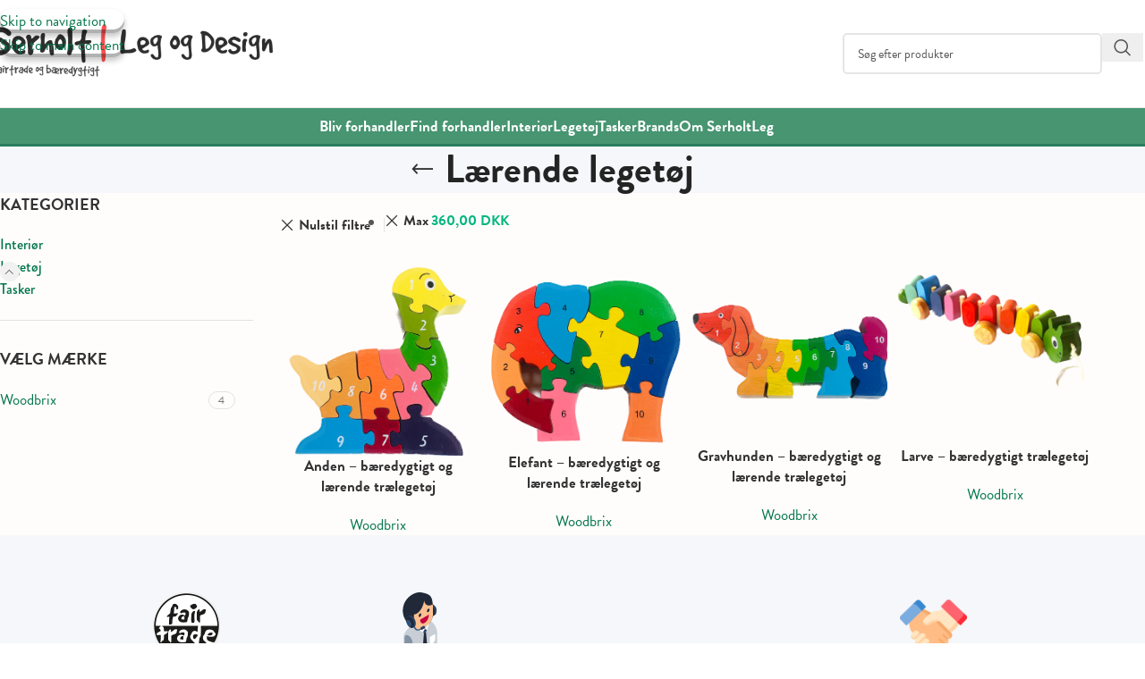

--- FILE ---
content_type: text/html; charset=UTF-8
request_url: https://serholtleg.dk/produkt-kategori/legetoej/laerende-legetoej/?min_price=0&max_price=360
body_size: 24639
content:
<!DOCTYPE html>
<html lang="da-DK">
<head>
	<meta charset="UTF-8">
	<link rel="profile" href="https://gmpg.org/xfn/11">
	<link rel="pingback" href="https://serholtleg.dk/xmlrpc.php">

	<meta name='robots' content='index, follow, max-image-preview:large, max-snippet:-1, max-video-preview:-1' />

	<!-- This site is optimized with the Yoast SEO plugin v26.6 - https://yoast.com/wordpress/plugins/seo/ -->
	<title>Lærende legetøj Arkiv - Serholt Leg</title>
	<link rel="canonical" href="https://serholtleg.dk/produkt-kategori/legetoej/laerende-legetoej/" />
	<meta property="og:locale" content="da_DK" />
	<meta property="og:type" content="article" />
	<meta property="og:title" content="Lærende legetøj Arkiv - Serholt Leg" />
	<meta property="og:url" content="https://serholtleg.dk/produkt-kategori/legetoej/laerende-legetoej/" />
	<meta property="og:site_name" content="Serholt Leg" />
	<meta name="twitter:card" content="summary_large_image" />
	<script type="application/ld+json" class="yoast-schema-graph">{"@context":"https://schema.org","@graph":[{"@type":"CollectionPage","@id":"https://serholtleg.dk/produkt-kategori/legetoej/laerende-legetoej/","url":"https://serholtleg.dk/produkt-kategori/legetoej/laerende-legetoej/","name":"Lærende legetøj Arkiv - Serholt Leg","isPartOf":{"@id":"https://serholtleg.dk/#website"},"primaryImageOfPage":{"@id":"https://serholtleg.dk/produkt-kategori/legetoej/laerende-legetoej/#primaryimage"},"image":{"@id":"https://serholtleg.dk/produkt-kategori/legetoej/laerende-legetoej/#primaryimage"},"thumbnailUrl":"https://serholtleg.dk/wp-content/uploads/2023/09/Skaermbillede-2023-09-21-kl.-09.41.20.png","breadcrumb":{"@id":"https://serholtleg.dk/produkt-kategori/legetoej/laerende-legetoej/#breadcrumb"},"inLanguage":"da-DK"},{"@type":"ImageObject","inLanguage":"da-DK","@id":"https://serholtleg.dk/produkt-kategori/legetoej/laerende-legetoej/#primaryimage","url":"https://serholtleg.dk/wp-content/uploads/2023/09/Skaermbillede-2023-09-21-kl.-09.41.20.png","contentUrl":"https://serholtleg.dk/wp-content/uploads/2023/09/Skaermbillede-2023-09-21-kl.-09.41.20.png","width":500,"height":505,"caption":"trælegetøj fair trade"},{"@type":"BreadcrumbList","@id":"https://serholtleg.dk/produkt-kategori/legetoej/laerende-legetoej/#breadcrumb","itemListElement":[{"@type":"ListItem","position":1,"name":"Hjem","item":"https://serholtleg.dk/"},{"@type":"ListItem","position":2,"name":"Legetøj","item":"https://serholtleg.dk/produkt-kategori/legetoej/"},{"@type":"ListItem","position":3,"name":"Lærende legetøj"}]},{"@type":"WebSite","@id":"https://serholtleg.dk/#website","url":"https://serholtleg.dk/","name":"Serholt Leg","description":"Fairtrade og bæredygtigt legetøj","publisher":{"@id":"https://serholtleg.dk/#organization"},"potentialAction":[{"@type":"SearchAction","target":{"@type":"EntryPoint","urlTemplate":"https://serholtleg.dk/?s={search_term_string}"},"query-input":{"@type":"PropertyValueSpecification","valueRequired":true,"valueName":"search_term_string"}}],"inLanguage":"da-DK"},{"@type":"Organization","@id":"https://serholtleg.dk/#organization","name":"Serholt Leg","url":"https://serholtleg.dk/","logo":{"@type":"ImageObject","inLanguage":"da-DK","@id":"https://serholtleg.dk/#/schema/logo/image/","url":"https://serholtleg.dk/wp-content/uploads/2021/10/serholt-nyt-logo-baeredygtigt-solo.png","contentUrl":"https://serholtleg.dk/wp-content/uploads/2021/10/serholt-nyt-logo-baeredygtigt-solo.png","width":475,"height":99,"caption":"Serholt Leg"},"image":{"@id":"https://serholtleg.dk/#/schema/logo/image/"},"sameAs":["https://www.facebook.com/serholtleg"]}]}</script>
	<!-- / Yoast SEO plugin. -->


<script type='application/javascript'  id='pys-version-script'>console.log('PixelYourSite Free version 11.1.5.1');</script>
<link rel='dns-prefetch' href='//use.typekit.net' />
<link rel="alternate" type="application/rss+xml" title="Serholt Leg &raquo; Feed" href="https://serholtleg.dk/feed/" />
<link rel="alternate" type="application/rss+xml" title="Serholt Leg &raquo;-kommentar-feed" href="https://serholtleg.dk/comments/feed/" />
<link rel="alternate" type="application/rss+xml" title="Serholt Leg &raquo; Lærende legetøj Kategori Feed" href="https://serholtleg.dk/produkt-kategori/legetoej/laerende-legetoej/feed/" />
<style id='wp-img-auto-sizes-contain-inline-css' type='text/css'>
img:is([sizes=auto i],[sizes^="auto," i]){contain-intrinsic-size:3000px 1500px}
/*# sourceURL=wp-img-auto-sizes-contain-inline-css */
</style>

<link rel='stylesheet' id='wp-block-library-css' href='https://serholtleg.dk/wp-includes/css/dist/block-library/style.min.css?ver=6.9' type='text/css' media='all' />
<style id='global-styles-inline-css' type='text/css'>
:root{--wp--preset--aspect-ratio--square: 1;--wp--preset--aspect-ratio--4-3: 4/3;--wp--preset--aspect-ratio--3-4: 3/4;--wp--preset--aspect-ratio--3-2: 3/2;--wp--preset--aspect-ratio--2-3: 2/3;--wp--preset--aspect-ratio--16-9: 16/9;--wp--preset--aspect-ratio--9-16: 9/16;--wp--preset--color--black: #000000;--wp--preset--color--cyan-bluish-gray: #abb8c3;--wp--preset--color--white: #ffffff;--wp--preset--color--pale-pink: #f78da7;--wp--preset--color--vivid-red: #cf2e2e;--wp--preset--color--luminous-vivid-orange: #ff6900;--wp--preset--color--luminous-vivid-amber: #fcb900;--wp--preset--color--light-green-cyan: #7bdcb5;--wp--preset--color--vivid-green-cyan: #00d084;--wp--preset--color--pale-cyan-blue: #8ed1fc;--wp--preset--color--vivid-cyan-blue: #0693e3;--wp--preset--color--vivid-purple: #9b51e0;--wp--preset--gradient--vivid-cyan-blue-to-vivid-purple: linear-gradient(135deg,rgb(6,147,227) 0%,rgb(155,81,224) 100%);--wp--preset--gradient--light-green-cyan-to-vivid-green-cyan: linear-gradient(135deg,rgb(122,220,180) 0%,rgb(0,208,130) 100%);--wp--preset--gradient--luminous-vivid-amber-to-luminous-vivid-orange: linear-gradient(135deg,rgb(252,185,0) 0%,rgb(255,105,0) 100%);--wp--preset--gradient--luminous-vivid-orange-to-vivid-red: linear-gradient(135deg,rgb(255,105,0) 0%,rgb(207,46,46) 100%);--wp--preset--gradient--very-light-gray-to-cyan-bluish-gray: linear-gradient(135deg,rgb(238,238,238) 0%,rgb(169,184,195) 100%);--wp--preset--gradient--cool-to-warm-spectrum: linear-gradient(135deg,rgb(74,234,220) 0%,rgb(151,120,209) 20%,rgb(207,42,186) 40%,rgb(238,44,130) 60%,rgb(251,105,98) 80%,rgb(254,248,76) 100%);--wp--preset--gradient--blush-light-purple: linear-gradient(135deg,rgb(255,206,236) 0%,rgb(152,150,240) 100%);--wp--preset--gradient--blush-bordeaux: linear-gradient(135deg,rgb(254,205,165) 0%,rgb(254,45,45) 50%,rgb(107,0,62) 100%);--wp--preset--gradient--luminous-dusk: linear-gradient(135deg,rgb(255,203,112) 0%,rgb(199,81,192) 50%,rgb(65,88,208) 100%);--wp--preset--gradient--pale-ocean: linear-gradient(135deg,rgb(255,245,203) 0%,rgb(182,227,212) 50%,rgb(51,167,181) 100%);--wp--preset--gradient--electric-grass: linear-gradient(135deg,rgb(202,248,128) 0%,rgb(113,206,126) 100%);--wp--preset--gradient--midnight: linear-gradient(135deg,rgb(2,3,129) 0%,rgb(40,116,252) 100%);--wp--preset--font-size--small: 13px;--wp--preset--font-size--medium: 20px;--wp--preset--font-size--large: 36px;--wp--preset--font-size--x-large: 42px;--wp--preset--spacing--20: 0.44rem;--wp--preset--spacing--30: 0.67rem;--wp--preset--spacing--40: 1rem;--wp--preset--spacing--50: 1.5rem;--wp--preset--spacing--60: 2.25rem;--wp--preset--spacing--70: 3.38rem;--wp--preset--spacing--80: 5.06rem;--wp--preset--shadow--natural: 6px 6px 9px rgba(0, 0, 0, 0.2);--wp--preset--shadow--deep: 12px 12px 50px rgba(0, 0, 0, 0.4);--wp--preset--shadow--sharp: 6px 6px 0px rgba(0, 0, 0, 0.2);--wp--preset--shadow--outlined: 6px 6px 0px -3px rgb(255, 255, 255), 6px 6px rgb(0, 0, 0);--wp--preset--shadow--crisp: 6px 6px 0px rgb(0, 0, 0);}:where(body) { margin: 0; }.wp-site-blocks > .alignleft { float: left; margin-right: 2em; }.wp-site-blocks > .alignright { float: right; margin-left: 2em; }.wp-site-blocks > .aligncenter { justify-content: center; margin-left: auto; margin-right: auto; }:where(.is-layout-flex){gap: 0.5em;}:where(.is-layout-grid){gap: 0.5em;}.is-layout-flow > .alignleft{float: left;margin-inline-start: 0;margin-inline-end: 2em;}.is-layout-flow > .alignright{float: right;margin-inline-start: 2em;margin-inline-end: 0;}.is-layout-flow > .aligncenter{margin-left: auto !important;margin-right: auto !important;}.is-layout-constrained > .alignleft{float: left;margin-inline-start: 0;margin-inline-end: 2em;}.is-layout-constrained > .alignright{float: right;margin-inline-start: 2em;margin-inline-end: 0;}.is-layout-constrained > .aligncenter{margin-left: auto !important;margin-right: auto !important;}.is-layout-constrained > :where(:not(.alignleft):not(.alignright):not(.alignfull)){margin-left: auto !important;margin-right: auto !important;}body .is-layout-flex{display: flex;}.is-layout-flex{flex-wrap: wrap;align-items: center;}.is-layout-flex > :is(*, div){margin: 0;}body .is-layout-grid{display: grid;}.is-layout-grid > :is(*, div){margin: 0;}body{padding-top: 0px;padding-right: 0px;padding-bottom: 0px;padding-left: 0px;}a:where(:not(.wp-element-button)){text-decoration: none;}:root :where(.wp-element-button, .wp-block-button__link){background-color: #32373c;border-width: 0;color: #fff;font-family: inherit;font-size: inherit;font-style: inherit;font-weight: inherit;letter-spacing: inherit;line-height: inherit;padding-top: calc(0.667em + 2px);padding-right: calc(1.333em + 2px);padding-bottom: calc(0.667em + 2px);padding-left: calc(1.333em + 2px);text-decoration: none;text-transform: inherit;}.has-black-color{color: var(--wp--preset--color--black) !important;}.has-cyan-bluish-gray-color{color: var(--wp--preset--color--cyan-bluish-gray) !important;}.has-white-color{color: var(--wp--preset--color--white) !important;}.has-pale-pink-color{color: var(--wp--preset--color--pale-pink) !important;}.has-vivid-red-color{color: var(--wp--preset--color--vivid-red) !important;}.has-luminous-vivid-orange-color{color: var(--wp--preset--color--luminous-vivid-orange) !important;}.has-luminous-vivid-amber-color{color: var(--wp--preset--color--luminous-vivid-amber) !important;}.has-light-green-cyan-color{color: var(--wp--preset--color--light-green-cyan) !important;}.has-vivid-green-cyan-color{color: var(--wp--preset--color--vivid-green-cyan) !important;}.has-pale-cyan-blue-color{color: var(--wp--preset--color--pale-cyan-blue) !important;}.has-vivid-cyan-blue-color{color: var(--wp--preset--color--vivid-cyan-blue) !important;}.has-vivid-purple-color{color: var(--wp--preset--color--vivid-purple) !important;}.has-black-background-color{background-color: var(--wp--preset--color--black) !important;}.has-cyan-bluish-gray-background-color{background-color: var(--wp--preset--color--cyan-bluish-gray) !important;}.has-white-background-color{background-color: var(--wp--preset--color--white) !important;}.has-pale-pink-background-color{background-color: var(--wp--preset--color--pale-pink) !important;}.has-vivid-red-background-color{background-color: var(--wp--preset--color--vivid-red) !important;}.has-luminous-vivid-orange-background-color{background-color: var(--wp--preset--color--luminous-vivid-orange) !important;}.has-luminous-vivid-amber-background-color{background-color: var(--wp--preset--color--luminous-vivid-amber) !important;}.has-light-green-cyan-background-color{background-color: var(--wp--preset--color--light-green-cyan) !important;}.has-vivid-green-cyan-background-color{background-color: var(--wp--preset--color--vivid-green-cyan) !important;}.has-pale-cyan-blue-background-color{background-color: var(--wp--preset--color--pale-cyan-blue) !important;}.has-vivid-cyan-blue-background-color{background-color: var(--wp--preset--color--vivid-cyan-blue) !important;}.has-vivid-purple-background-color{background-color: var(--wp--preset--color--vivid-purple) !important;}.has-black-border-color{border-color: var(--wp--preset--color--black) !important;}.has-cyan-bluish-gray-border-color{border-color: var(--wp--preset--color--cyan-bluish-gray) !important;}.has-white-border-color{border-color: var(--wp--preset--color--white) !important;}.has-pale-pink-border-color{border-color: var(--wp--preset--color--pale-pink) !important;}.has-vivid-red-border-color{border-color: var(--wp--preset--color--vivid-red) !important;}.has-luminous-vivid-orange-border-color{border-color: var(--wp--preset--color--luminous-vivid-orange) !important;}.has-luminous-vivid-amber-border-color{border-color: var(--wp--preset--color--luminous-vivid-amber) !important;}.has-light-green-cyan-border-color{border-color: var(--wp--preset--color--light-green-cyan) !important;}.has-vivid-green-cyan-border-color{border-color: var(--wp--preset--color--vivid-green-cyan) !important;}.has-pale-cyan-blue-border-color{border-color: var(--wp--preset--color--pale-cyan-blue) !important;}.has-vivid-cyan-blue-border-color{border-color: var(--wp--preset--color--vivid-cyan-blue) !important;}.has-vivid-purple-border-color{border-color: var(--wp--preset--color--vivid-purple) !important;}.has-vivid-cyan-blue-to-vivid-purple-gradient-background{background: var(--wp--preset--gradient--vivid-cyan-blue-to-vivid-purple) !important;}.has-light-green-cyan-to-vivid-green-cyan-gradient-background{background: var(--wp--preset--gradient--light-green-cyan-to-vivid-green-cyan) !important;}.has-luminous-vivid-amber-to-luminous-vivid-orange-gradient-background{background: var(--wp--preset--gradient--luminous-vivid-amber-to-luminous-vivid-orange) !important;}.has-luminous-vivid-orange-to-vivid-red-gradient-background{background: var(--wp--preset--gradient--luminous-vivid-orange-to-vivid-red) !important;}.has-very-light-gray-to-cyan-bluish-gray-gradient-background{background: var(--wp--preset--gradient--very-light-gray-to-cyan-bluish-gray) !important;}.has-cool-to-warm-spectrum-gradient-background{background: var(--wp--preset--gradient--cool-to-warm-spectrum) !important;}.has-blush-light-purple-gradient-background{background: var(--wp--preset--gradient--blush-light-purple) !important;}.has-blush-bordeaux-gradient-background{background: var(--wp--preset--gradient--blush-bordeaux) !important;}.has-luminous-dusk-gradient-background{background: var(--wp--preset--gradient--luminous-dusk) !important;}.has-pale-ocean-gradient-background{background: var(--wp--preset--gradient--pale-ocean) !important;}.has-electric-grass-gradient-background{background: var(--wp--preset--gradient--electric-grass) !important;}.has-midnight-gradient-background{background: var(--wp--preset--gradient--midnight) !important;}.has-small-font-size{font-size: var(--wp--preset--font-size--small) !important;}.has-medium-font-size{font-size: var(--wp--preset--font-size--medium) !important;}.has-large-font-size{font-size: var(--wp--preset--font-size--large) !important;}.has-x-large-font-size{font-size: var(--wp--preset--font-size--x-large) !important;}
/*# sourceURL=global-styles-inline-css */
</style>

<style id='woocommerce-inline-inline-css' type='text/css'>
.woocommerce form .form-row .required { visibility: visible; }
/*# sourceURL=woocommerce-inline-inline-css */
</style>
<link rel='stylesheet' id='extendify-utility-styles-css' href='https://serholtleg.dk/wp-content/plugins/extendify/public/build/utility-minimum.css?ver=6.9' type='text/css' media='all' />
<link rel='stylesheet' id='child-style-css' href='https://serholtleg.dk/wp-content/themes/woodmart-child/style.css?ver=8.3.8' type='text/css' media='all' />
<link rel='stylesheet' id='js_composer_front-css' href='https://serholtleg.dk/wp-content/uploads/2021/10/js_composer-1633600606.css?ver=8.3.8' type='text/css' media='all' />
<link rel='stylesheet' id='woodmart-typekit-lzr3vgw-css' href='https://use.typekit.net/lzr3vgw.css?ver=8.3.8' type='text/css' media='all' />
<link rel='stylesheet' id='wd-style-base-css' href='https://serholtleg.dk/wp-content/themes/woodmart/css/parts/base.min.css?ver=8.3.8' type='text/css' media='all' />
<link rel='stylesheet' id='wd-helpers-wpb-elem-css' href='https://serholtleg.dk/wp-content/themes/woodmart/css/parts/helpers-wpb-elem.min.css?ver=8.3.8' type='text/css' media='all' />
<link rel='stylesheet' id='wd-wpbakery-base-css' href='https://serholtleg.dk/wp-content/themes/woodmart/css/parts/int-wpb-base.min.css?ver=8.3.8' type='text/css' media='all' />
<link rel='stylesheet' id='wd-wpbakery-base-deprecated-css' href='https://serholtleg.dk/wp-content/themes/woodmart/css/parts/int-wpb-base-deprecated.min.css?ver=8.3.8' type='text/css' media='all' />
<link rel='stylesheet' id='wd-int-wordfence-css' href='https://serholtleg.dk/wp-content/themes/woodmart/css/parts/int-wordfence.min.css?ver=8.3.8' type='text/css' media='all' />
<link rel='stylesheet' id='wd-woocommerce-base-css' href='https://serholtleg.dk/wp-content/themes/woodmart/css/parts/woocommerce-base.min.css?ver=8.3.8' type='text/css' media='all' />
<link rel='stylesheet' id='wd-mod-star-rating-css' href='https://serholtleg.dk/wp-content/themes/woodmart/css/parts/mod-star-rating.min.css?ver=8.3.8' type='text/css' media='all' />
<link rel='stylesheet' id='wd-woocommerce-block-notices-css' href='https://serholtleg.dk/wp-content/themes/woodmart/css/parts/woo-mod-block-notices.min.css?ver=8.3.8' type='text/css' media='all' />
<link rel='stylesheet' id='wd-widget-active-filters-css' href='https://serholtleg.dk/wp-content/themes/woodmart/css/parts/woo-widget-active-filters.min.css?ver=8.3.8' type='text/css' media='all' />
<link rel='stylesheet' id='wd-woo-shop-predefined-css' href='https://serholtleg.dk/wp-content/themes/woodmart/css/parts/woo-shop-predefined.min.css?ver=8.3.8' type='text/css' media='all' />
<link rel='stylesheet' id='wd-woo-shop-el-products-per-page-css' href='https://serholtleg.dk/wp-content/themes/woodmart/css/parts/woo-shop-el-products-per-page.min.css?ver=8.3.8' type='text/css' media='all' />
<link rel='stylesheet' id='wd-woo-shop-page-title-css' href='https://serholtleg.dk/wp-content/themes/woodmart/css/parts/woo-shop-page-title.min.css?ver=8.3.8' type='text/css' media='all' />
<link rel='stylesheet' id='wd-woo-mod-shop-loop-head-css' href='https://serholtleg.dk/wp-content/themes/woodmart/css/parts/woo-mod-shop-loop-head.min.css?ver=8.3.8' type='text/css' media='all' />
<link rel='stylesheet' id='wd-woo-shop-el-order-by-css' href='https://serholtleg.dk/wp-content/themes/woodmart/css/parts/woo-shop-el-order-by.min.css?ver=8.3.8' type='text/css' media='all' />
<link rel='stylesheet' id='wd-wp-blocks-css' href='https://serholtleg.dk/wp-content/themes/woodmart/css/parts/wp-blocks.min.css?ver=8.3.8' type='text/css' media='all' />
<link rel='stylesheet' id='wd-header-base-css' href='https://serholtleg.dk/wp-content/themes/woodmart/css/parts/header-base.min.css?ver=8.3.8' type='text/css' media='all' />
<link rel='stylesheet' id='wd-mod-tools-css' href='https://serholtleg.dk/wp-content/themes/woodmart/css/parts/mod-tools.min.css?ver=8.3.8' type='text/css' media='all' />
<link rel='stylesheet' id='wd-header-elements-base-css' href='https://serholtleg.dk/wp-content/themes/woodmart/css/parts/header-el-base.min.css?ver=8.3.8' type='text/css' media='all' />
<link rel='stylesheet' id='wd-info-box-css' href='https://serholtleg.dk/wp-content/themes/woodmart/css/parts/el-info-box.min.css?ver=8.3.8' type='text/css' media='all' />
<link rel='stylesheet' id='wd-header-search-css' href='https://serholtleg.dk/wp-content/themes/woodmart/css/parts/header-el-search.min.css?ver=8.3.8' type='text/css' media='all' />
<link rel='stylesheet' id='wd-header-search-form-css' href='https://serholtleg.dk/wp-content/themes/woodmart/css/parts/header-el-search-form.min.css?ver=8.3.8' type='text/css' media='all' />
<link rel='stylesheet' id='wd-wd-search-form-css' href='https://serholtleg.dk/wp-content/themes/woodmart/css/parts/wd-search-form.min.css?ver=8.3.8' type='text/css' media='all' />
<link rel='stylesheet' id='wd-wd-search-results-css' href='https://serholtleg.dk/wp-content/themes/woodmart/css/parts/wd-search-results.min.css?ver=8.3.8' type='text/css' media='all' />
<link rel='stylesheet' id='wd-wd-search-dropdown-css' href='https://serholtleg.dk/wp-content/themes/woodmart/css/parts/wd-search-dropdown.min.css?ver=8.3.8' type='text/css' media='all' />
<link rel='stylesheet' id='wd-header-mobile-nav-dropdown-css' href='https://serholtleg.dk/wp-content/themes/woodmart/css/parts/header-el-mobile-nav-dropdown.min.css?ver=8.3.8' type='text/css' media='all' />
<link rel='stylesheet' id='wd-page-title-css' href='https://serholtleg.dk/wp-content/themes/woodmart/css/parts/page-title.min.css?ver=8.3.8' type='text/css' media='all' />
<link rel='stylesheet' id='wd-off-canvas-sidebar-css' href='https://serholtleg.dk/wp-content/themes/woodmart/css/parts/opt-off-canvas-sidebar.min.css?ver=8.3.8' type='text/css' media='all' />
<link rel='stylesheet' id='wd-widget-product-cat-css' href='https://serholtleg.dk/wp-content/themes/woodmart/css/parts/woo-widget-product-cat.min.css?ver=8.3.8' type='text/css' media='all' />
<link rel='stylesheet' id='wd-widget-wd-layered-nav-css' href='https://serholtleg.dk/wp-content/themes/woodmart/css/parts/woo-widget-wd-layered-nav.min.css?ver=8.3.8' type='text/css' media='all' />
<link rel='stylesheet' id='wd-woo-mod-swatches-base-css' href='https://serholtleg.dk/wp-content/themes/woodmart/css/parts/woo-mod-swatches-base.min.css?ver=8.3.8' type='text/css' media='all' />
<link rel='stylesheet' id='wd-woo-mod-swatches-filter-css' href='https://serholtleg.dk/wp-content/themes/woodmart/css/parts/woo-mod-swatches-filter.min.css?ver=8.3.8' type='text/css' media='all' />
<link rel='stylesheet' id='wd-woo-mod-swatches-style-1-css' href='https://serholtleg.dk/wp-content/themes/woodmart/css/parts/woo-mod-swatches-style-1.min.css?ver=8.3.8' type='text/css' media='all' />
<link rel='stylesheet' id='wd-shop-filter-area-css' href='https://serholtleg.dk/wp-content/themes/woodmart/css/parts/woo-shop-el-filters-area.min.css?ver=8.3.8' type='text/css' media='all' />
<link rel='stylesheet' id='wd-product-loop-css' href='https://serholtleg.dk/wp-content/themes/woodmart/css/parts/woo-product-loop.min.css?ver=8.3.8' type='text/css' media='all' />
<link rel='stylesheet' id='wd-product-loop-standard-css' href='https://serholtleg.dk/wp-content/themes/woodmart/css/parts/woo-product-loop-standard.min.css?ver=8.3.8' type='text/css' media='all' />
<link rel='stylesheet' id='wd-categories-loop-default-css' href='https://serholtleg.dk/wp-content/themes/woodmart/css/parts/woo-categories-loop-default-old.min.css?ver=8.3.8' type='text/css' media='all' />
<link rel='stylesheet' id='wd-woo-categories-loop-css' href='https://serholtleg.dk/wp-content/themes/woodmart/css/parts/woo-categories-loop.min.css?ver=8.3.8' type='text/css' media='all' />
<link rel='stylesheet' id='wd-categories-loop-css' href='https://serholtleg.dk/wp-content/themes/woodmart/css/parts/woo-categories-loop-old.min.css?ver=8.3.8' type='text/css' media='all' />
<link rel='stylesheet' id='wd-sticky-loader-css' href='https://serholtleg.dk/wp-content/themes/woodmart/css/parts/mod-sticky-loader.min.css?ver=8.3.8' type='text/css' media='all' />
<link rel='stylesheet' id='wd-mfp-popup-css' href='https://serholtleg.dk/wp-content/themes/woodmart/css/parts/lib-magnific-popup.min.css?ver=8.3.8' type='text/css' media='all' />
<link rel='stylesheet' id='wd-mod-animations-transform-css' href='https://serholtleg.dk/wp-content/themes/woodmart/css/parts/mod-animations-transform.min.css?ver=8.3.8' type='text/css' media='all' />
<link rel='stylesheet' id='wd-mod-transform-css' href='https://serholtleg.dk/wp-content/themes/woodmart/css/parts/mod-transform.min.css?ver=8.3.8' type='text/css' media='all' />
<link rel='stylesheet' id='wd-footer-base-css' href='https://serholtleg.dk/wp-content/themes/woodmart/css/parts/footer-base.min.css?ver=8.3.8' type='text/css' media='all' />
<link rel='stylesheet' id='wd-dividers-css' href='https://serholtleg.dk/wp-content/themes/woodmart/css/parts/el-row-divider.min.css?ver=8.3.8' type='text/css' media='all' />
<link rel='stylesheet' id='wd-list-css' href='https://serholtleg.dk/wp-content/themes/woodmart/css/parts/el-list.min.css?ver=8.3.8' type='text/css' media='all' />
<link rel='stylesheet' id='wd-el-list-css' href='https://serholtleg.dk/wp-content/themes/woodmart/css/parts/el-list-wpb-elem.min.css?ver=8.3.8' type='text/css' media='all' />
<link rel='stylesheet' id='wd-widget-nav-css' href='https://serholtleg.dk/wp-content/themes/woodmart/css/parts/widget-nav.min.css?ver=8.3.8' type='text/css' media='all' />
<link rel='stylesheet' id='wd-social-icons-css' href='https://serholtleg.dk/wp-content/themes/woodmart/css/parts/el-social-icons.min.css?ver=8.3.8' type='text/css' media='all' />
<link rel='stylesheet' id='wd-social-icons-styles-css' href='https://serholtleg.dk/wp-content/themes/woodmart/css/parts/el-social-styles.min.css?ver=8.3.8' type='text/css' media='all' />
<link rel='stylesheet' id='wd-scroll-top-css' href='https://serholtleg.dk/wp-content/themes/woodmart/css/parts/opt-scrolltotop.min.css?ver=8.3.8' type='text/css' media='all' />
<link rel='stylesheet' id='wd-shop-off-canvas-sidebar-css' href='https://serholtleg.dk/wp-content/themes/woodmart/css/parts/opt-shop-off-canvas-sidebar.min.css?ver=8.3.8' type='text/css' media='all' />
<link rel='stylesheet' id='wd-cookies-popup-css' href='https://serholtleg.dk/wp-content/themes/woodmart/css/parts/opt-cookies.min.css?ver=8.3.8' type='text/css' media='all' />
<script type="text/javascript" src="https://serholtleg.dk/wp-content/plugins/svg-support/vendor/DOMPurify/DOMPurify.min.js?ver=2.5.8" id="bodhi-dompurify-library-js"></script>
<script type="text/javascript" src="https://serholtleg.dk/wp-includes/js/jquery/jquery.min.js?ver=3.7.1" id="jquery-core-js"></script>
<script type="text/javascript" src="https://serholtleg.dk/wp-includes/js/jquery/jquery-migrate.min.js?ver=3.4.1" id="jquery-migrate-js"></script>
<script type="text/javascript" id="bodhi_svg_inline-js-extra">
/* <![CDATA[ */
var svgSettings = {"skipNested":""};
//# sourceURL=bodhi_svg_inline-js-extra
/* ]]> */
</script>
<script type="text/javascript" src="https://serholtleg.dk/wp-content/plugins/svg-support/js/min/svgs-inline-min.js" id="bodhi_svg_inline-js"></script>
<script type="text/javascript" id="bodhi_svg_inline-js-after">
/* <![CDATA[ */
cssTarget={"Bodhi":"img.style-svg","ForceInlineSVG":"style-svg"};ForceInlineSVGActive="false";frontSanitizationEnabled="on";
//# sourceURL=bodhi_svg_inline-js-after
/* ]]> */
</script>
<script type="text/javascript" src="https://serholtleg.dk/wp-content/plugins/woocommerce/assets/js/jquery-blockui/jquery.blockUI.min.js?ver=2.7.0-wc.10.4.3" id="wc-jquery-blockui-js" data-wp-strategy="defer"></script>
<script type="text/javascript" id="wc-add-to-cart-js-extra">
/* <![CDATA[ */
var wc_add_to_cart_params = {"ajax_url":"/wp-admin/admin-ajax.php","wc_ajax_url":"/?wc-ajax=%%endpoint%%","i18n_view_cart":"Se kurv","cart_url":"https://serholtleg.dk/kurv/","is_cart":"","cart_redirect_after_add":"no"};
//# sourceURL=wc-add-to-cart-js-extra
/* ]]> */
</script>
<script type="text/javascript" src="https://serholtleg.dk/wp-content/plugins/woocommerce/assets/js/frontend/add-to-cart.min.js?ver=10.4.3" id="wc-add-to-cart-js" data-wp-strategy="defer"></script>
<script type="text/javascript" src="https://serholtleg.dk/wp-content/plugins/woocommerce/assets/js/js-cookie/js.cookie.min.js?ver=2.1.4-wc.10.4.3" id="wc-js-cookie-js" defer="defer" data-wp-strategy="defer"></script>
<script type="text/javascript" id="woocommerce-js-extra">
/* <![CDATA[ */
var woocommerce_params = {"ajax_url":"/wp-admin/admin-ajax.php","wc_ajax_url":"/?wc-ajax=%%endpoint%%","i18n_password_show":"Vis adgangskode","i18n_password_hide":"Skjul adgangskode"};
//# sourceURL=woocommerce-js-extra
/* ]]> */
</script>
<script type="text/javascript" src="https://serholtleg.dk/wp-content/plugins/woocommerce/assets/js/frontend/woocommerce.min.js?ver=10.4.3" id="woocommerce-js" defer="defer" data-wp-strategy="defer"></script>
<script type="text/javascript" src="https://serholtleg.dk/wp-content/plugins/js_composer/assets/js/vendors/woocommerce-add-to-cart.js?ver=8.7.2" id="vc_woocommerce-add-to-cart-js-js"></script>
<script type="text/javascript" src="https://serholtleg.dk/wp-content/plugins/pixelyoursite/dist/scripts/jquery.bind-first-0.2.3.min.js?ver=0.2.3" id="jquery-bind-first-js"></script>
<script type="text/javascript" src="https://serholtleg.dk/wp-content/plugins/pixelyoursite/dist/scripts/js.cookie-2.1.3.min.js?ver=2.1.3" id="js-cookie-pys-js"></script>
<script type="text/javascript" src="https://serholtleg.dk/wp-content/plugins/pixelyoursite/dist/scripts/tld.min.js?ver=2.3.1" id="js-tld-js"></script>
<script type="text/javascript" id="pys-js-extra">
/* <![CDATA[ */
var pysOptions = {"staticEvents":{"facebook":{"woo_view_category":[{"delay":0,"type":"static","name":"ViewCategory","pixelIds":["255800205118157"],"eventID":"6351333f-c076-480a-b0a8-541dabf4c7a2","params":{"content_type":"product","content_category":"Leget\u00f8j","content_name":"L\u00e6rende leget\u00f8j","content_ids":["2331","2319","2327","2312"],"page_title":"L\u00e6rende leget\u00f8j","post_type":"product_cat","post_id":59,"plugin":"PixelYourSite","user_role":"guest","event_url":"serholtleg.dk/produkt-kategori/legetoej/laerende-legetoej/"},"e_id":"woo_view_category","ids":[],"hasTimeWindow":false,"timeWindow":0,"woo_order":"","edd_order":""}],"init_event":[{"delay":0,"type":"static","ajaxFire":false,"name":"PageView","pixelIds":["255800205118157"],"eventID":"d8ed7623-9d9c-4ff5-939e-37ce4d6dae29","params":{"page_title":"L\u00e6rende leget\u00f8j","post_type":"product_cat","post_id":59,"plugin":"PixelYourSite","user_role":"guest","event_url":"serholtleg.dk/produkt-kategori/legetoej/laerende-legetoej/"},"e_id":"init_event","ids":[],"hasTimeWindow":false,"timeWindow":0,"woo_order":"","edd_order":""}]}},"dynamicEvents":{"woo_add_to_cart_on_button_click":{"facebook":{"delay":0,"type":"dyn","name":"AddToCart","pixelIds":["255800205118157"],"eventID":"8b1749f1-b0b8-4ffa-8713-0cd37be22709","params":{"page_title":"L\u00e6rende leget\u00f8j","post_type":"product_cat","post_id":59,"plugin":"PixelYourSite","user_role":"guest","event_url":"serholtleg.dk/produkt-kategori/legetoej/laerende-legetoej/"},"e_id":"woo_add_to_cart_on_button_click","ids":[],"hasTimeWindow":false,"timeWindow":0,"woo_order":"","edd_order":""}}},"triggerEvents":[],"triggerEventTypes":[],"facebook":{"pixelIds":["255800205118157"],"advancedMatching":[],"advancedMatchingEnabled":false,"removeMetadata":false,"wooVariableAsSimple":false,"serverApiEnabled":false,"wooCRSendFromServer":false,"send_external_id":null,"enabled_medical":false,"do_not_track_medical_param":["event_url","post_title","page_title","landing_page","content_name","categories","category_name","tags"],"meta_ldu":false},"debug":"","siteUrl":"https://serholtleg.dk","ajaxUrl":"https://serholtleg.dk/wp-admin/admin-ajax.php","ajax_event":"8fb62f1bfd","enable_remove_download_url_param":"1","cookie_duration":"7","last_visit_duration":"60","enable_success_send_form":"","ajaxForServerEvent":"1","ajaxForServerStaticEvent":"1","useSendBeacon":"1","send_external_id":"1","external_id_expire":"180","track_cookie_for_subdomains":"1","google_consent_mode":"1","gdpr":{"ajax_enabled":false,"all_disabled_by_api":false,"facebook_disabled_by_api":false,"analytics_disabled_by_api":false,"google_ads_disabled_by_api":false,"pinterest_disabled_by_api":false,"bing_disabled_by_api":false,"reddit_disabled_by_api":false,"externalID_disabled_by_api":false,"facebook_prior_consent_enabled":true,"analytics_prior_consent_enabled":true,"google_ads_prior_consent_enabled":null,"pinterest_prior_consent_enabled":true,"bing_prior_consent_enabled":true,"cookiebot_integration_enabled":false,"cookiebot_facebook_consent_category":"marketing","cookiebot_analytics_consent_category":"statistics","cookiebot_tiktok_consent_category":"marketing","cookiebot_google_ads_consent_category":"marketing","cookiebot_pinterest_consent_category":"marketing","cookiebot_bing_consent_category":"marketing","consent_magic_integration_enabled":false,"real_cookie_banner_integration_enabled":false,"cookie_notice_integration_enabled":false,"cookie_law_info_integration_enabled":false,"analytics_storage":{"enabled":true,"value":"granted","filter":false},"ad_storage":{"enabled":true,"value":"granted","filter":false},"ad_user_data":{"enabled":true,"value":"granted","filter":false},"ad_personalization":{"enabled":true,"value":"granted","filter":false}},"cookie":{"disabled_all_cookie":false,"disabled_start_session_cookie":false,"disabled_advanced_form_data_cookie":false,"disabled_landing_page_cookie":false,"disabled_first_visit_cookie":false,"disabled_trafficsource_cookie":false,"disabled_utmTerms_cookie":false,"disabled_utmId_cookie":false},"tracking_analytics":{"TrafficSource":"direct","TrafficLanding":"undefined","TrafficUtms":[],"TrafficUtmsId":[]},"GATags":{"ga_datalayer_type":"default","ga_datalayer_name":"dataLayerPYS"},"woo":{"enabled":true,"enabled_save_data_to_orders":true,"addToCartOnButtonEnabled":true,"addToCartOnButtonValueEnabled":true,"addToCartOnButtonValueOption":"price","singleProductId":null,"removeFromCartSelector":"form.woocommerce-cart-form .remove","addToCartCatchMethod":"add_cart_js","is_order_received_page":false,"containOrderId":false},"edd":{"enabled":false},"cache_bypass":"1768459877"};
//# sourceURL=pys-js-extra
/* ]]> */
</script>
<script type="text/javascript" src="https://serholtleg.dk/wp-content/plugins/pixelyoursite/dist/scripts/public.js?ver=11.1.5.1" id="pys-js"></script>
<script type="text/javascript" src="https://serholtleg.dk/wp-content/themes/woodmart/js/libs/device.min.js?ver=8.3.8" id="wd-device-library-js"></script>
<script type="text/javascript" src="https://serholtleg.dk/wp-content/themes/woodmart/js/scripts/global/scrollBar.min.js?ver=8.3.8" id="wd-scrollbar-js"></script>
<script></script><link rel="https://api.w.org/" href="https://serholtleg.dk/wp-json/" /><link rel="alternate" title="JSON" type="application/json" href="https://serholtleg.dk/wp-json/wp/v2/product_cat/59" /><link rel="EditURI" type="application/rsd+xml" title="RSD" href="https://serholtleg.dk/xmlrpc.php?rsd" />
<meta name="generator" content="WordPress 6.9" />
<meta name="generator" content="WooCommerce 10.4.3" />
<meta name="generator" content="Redux 4.5.9" /><!-- Google tag (gtag.js) -->
<script async src="https://www.googletagmanager.com/gtag/js?id=G-39H9YBPV1K"></script>
<script>
  window.dataLayer = window.dataLayer || [];
  function gtag(){dataLayer.push(arguments);}
  gtag('js', new Date());

  gtag('config', 'G-39H9YBPV1K');
</script>
					<meta name="viewport" content="width=device-width, initial-scale=1.0, maximum-scale=1.0, user-scalable=no">
										<noscript><style>.woocommerce-product-gallery{ opacity: 1 !important; }</style></noscript>
	<meta name="generator" content="Powered by WPBakery Page Builder - drag and drop page builder for WordPress."/>
<link rel="icon" href="https://serholtleg.dk/wp-content/uploads/2018/08/cropped-favicon-32x32.png" sizes="32x32" />
<link rel="icon" href="https://serholtleg.dk/wp-content/uploads/2018/08/cropped-favicon-192x192.png" sizes="192x192" />
<link rel="apple-touch-icon" href="https://serholtleg.dk/wp-content/uploads/2018/08/cropped-favicon-180x180.png" />
<meta name="msapplication-TileImage" content="https://serholtleg.dk/wp-content/uploads/2018/08/cropped-favicon-270x270.png" />
<style>
		
		</style><noscript><style> .wpb_animate_when_almost_visible { opacity: 1; }</style></noscript>			<style id="wd-style-header_635380-css" data-type="wd-style-header_635380">
				:root{
	--wd-top-bar-h: .00001px;
	--wd-top-bar-sm-h: .00001px;
	--wd-top-bar-sticky-h: .00001px;
	--wd-top-bar-brd-w: .00001px;

	--wd-header-general-h: 120px;
	--wd-header-general-sm-h: 70px;
	--wd-header-general-sticky-h: 95px;
	--wd-header-general-brd-w: 1px;

	--wd-header-bottom-h: 40px;
	--wd-header-bottom-sm-h: .00001px;
	--wd-header-bottom-sticky-h: 52px;
	--wd-header-bottom-brd-w: 3px;

	--wd-header-clone-h: .00001px;

	--wd-header-brd-w: calc(var(--wd-top-bar-brd-w) + var(--wd-header-general-brd-w) + var(--wd-header-bottom-brd-w));
	--wd-header-h: calc(var(--wd-top-bar-h) + var(--wd-header-general-h) + var(--wd-header-bottom-h) + var(--wd-header-brd-w));
	--wd-header-sticky-h: calc(var(--wd-top-bar-sticky-h) + var(--wd-header-general-sticky-h) + var(--wd-header-bottom-sticky-h) + var(--wd-header-clone-h) + var(--wd-header-brd-w));
	--wd-header-sm-h: calc(var(--wd-top-bar-sm-h) + var(--wd-header-general-sm-h) + var(--wd-header-bottom-sm-h) + var(--wd-header-brd-w));
}


.whb-sticked .whb-general-header .wd-dropdown:not(.sub-sub-menu) {
	margin-top: 26.5px;
}

.whb-sticked .whb-general-header .wd-dropdown:not(.sub-sub-menu):after {
	height: 37.5px;
}


:root:has(.whb-general-header.whb-border-boxed) {
	--wd-header-general-brd-w: .00001px;
}

@media (max-width: 1024px) {
:root:has(.whb-general-header.whb-hidden-mobile) {
	--wd-header-general-brd-w: .00001px;
}
}

:root:has(.whb-header-bottom.whb-border-boxed) {
	--wd-header-bottom-brd-w: .00001px;
}

@media (max-width: 1024px) {
:root:has(.whb-header-bottom.whb-hidden-mobile) {
	--wd-header-bottom-brd-w: .00001px;
}
}

.whb-header-bottom .wd-dropdown {
	margin-top: -1px;
}

.whb-header-bottom .wd-dropdown:after {
	height: 10px;
}

.whb-sticked .whb-header-bottom .wd-dropdown:not(.sub-sub-menu) {
	margin-top: 5px;
}

.whb-sticked .whb-header-bottom .wd-dropdown:not(.sub-sub-menu):after {
	height: 16px;
}


		
.whb-top-bar {
	background-color: rgba(59, 125, 95, 1);
}

.whb-general-header {
	border-color: rgba(232, 232, 232, 1);border-bottom-width: 1px;border-bottom-style: solid;
}

.whb-header-bottom {
	background-color: rgba(71, 149, 113, 1);border-color: rgba(42, 126, 93, 1);border-bottom-width: 3px;border-bottom-style: solid;
}
			</style>
						<style id="wd-style-theme_settings_default-css" data-type="wd-style-theme_settings_default">
				@font-face {
	font-weight: normal;
	font-style: normal;
	font-family: "woodmart-font";
	src: url("//serholtleg.dk/wp-content/themes/woodmart/fonts/woodmart-font-1-400.woff2?v=8.3.8") format("woff2");
}

@font-face {
	font-family: "star";
	font-weight: 400;
	font-style: normal;
	src: url("//serholtleg.dk/wp-content/plugins/woocommerce/assets/fonts/star.eot?#iefix") format("embedded-opentype"), url("//serholtleg.dk/wp-content/plugins/woocommerce/assets/fonts/star.woff") format("woff"), url("//serholtleg.dk/wp-content/plugins/woocommerce/assets/fonts/star.ttf") format("truetype"), url("//serholtleg.dk/wp-content/plugins/woocommerce/assets/fonts/star.svg#star") format("svg");
}

@font-face {
	font-family: "WooCommerce";
	font-weight: 400;
	font-style: normal;
	src: url("//serholtleg.dk/wp-content/plugins/woocommerce/assets/fonts/WooCommerce.eot?#iefix") format("embedded-opentype"), url("//serholtleg.dk/wp-content/plugins/woocommerce/assets/fonts/WooCommerce.woff") format("woff"), url("//serholtleg.dk/wp-content/plugins/woocommerce/assets/fonts/WooCommerce.ttf") format("truetype"), url("//serholtleg.dk/wp-content/plugins/woocommerce/assets/fonts/WooCommerce.svg#WooCommerce") format("svg");
}

:root {
	--wd-text-font: "brandon-grotesque", Arial, Helvetica, sans-serif;
	--wd-text-font-weight: 400;
	--wd-text-color: #777777;
	--wd-text-font-size: 17px;
	--wd-title-font: "brandon-grotesque", Arial, Helvetica, sans-serif;
	--wd-title-font-weight: 700;
	--wd-title-color: #242424;
	--wd-entities-title-font: "brandon-grotesque", Arial, Helvetica, sans-serif;
	--wd-entities-title-font-weight: 700;
	--wd-entities-title-color: #333333;
	--wd-entities-title-color-hover: rgb(51 51 51 / 65%);
	--wd-alternative-font: "brandon-grotesque", Arial, Helvetica, sans-serif;
	--wd-widget-title-font: "brandon-grotesque", Arial, Helvetica, sans-serif;
	--wd-widget-title-font-weight: 600;
	--wd-widget-title-transform: uppercase;
	--wd-widget-title-color: #333;
	--wd-widget-title-font-size: 18px;
	--wd-header-el-font: "brandon-grotesque", Arial, Helvetica, sans-serif;
	--wd-header-el-font-weight: 600;
	--wd-header-el-transform: uppercase;
	--wd-header-el-font-size: 17px;
	--wd-otl-style: dotted;
	--wd-otl-width: 2px;
	--wd-primary-color: #dc504f;
	--wd-alternative-color: #f9c22c;
	--btn-default-bgcolor: #00b67d;
	--btn-default-bgcolor-hover: #337556;
	--btn-accented-bgcolor: #00b67d;
	--btn-accented-bgcolor-hover: #337556;
	--wd-form-brd-width: 2px;
	--notices-success-bg: #459647;
	--notices-success-color: #fff;
	--notices-warning-bg: #E0B252;
	--notices-warning-color: #fff;
	--wd-link-color: #333333;
	--wd-link-color-hover: #00c67a;
}
.wd-age-verify-wrap {
	--wd-popup-width: 500px;
}
.wd-popup.wd-promo-popup {
	background-color: #ffffff;
	background-image: none;
	background-repeat: no-repeat;
	background-size: contain;
	background-position: left center;
}
.wd-promo-popup-wrap {
	--wd-popup-width: 800px;
}
:is(.woodmart-woocommerce-layered-nav, .wd-product-category-filter) .wd-scroll-content {
	max-height: 280px;
}
.wd-page-title .wd-page-title-bg img {
	background-repeat: repeat;
	object-fit: inherit;
	object-position: center center;
}
.wd-footer {
	background-color: #3f3f3f;
	background-image: none;
}
a {
	color: rgb(0,118,73);
}
.page .wd-page-content {
	background-color: #fffdfc;
	background-image: none;
}
.woodmart-archive-shop:not(.single-product) .wd-page-content {
	background-color: #fffdfc;
	background-image: none;
}
.single-product .wd-page-content {
	background-color: #ffffff;
	background-image: none;
}
.mfp-wrap.wd-popup-quick-view-wrap {
	--wd-popup-width: 920px;
}
:root{
--wd-container-w: 1222px;
--wd-form-brd-radius: 5px;
--btn-default-color: #fff;
--btn-default-color-hover: #fff;
--btn-accented-color: #fff;
--btn-accented-color-hover: #fff;
--btn-default-brd-radius: 35px;
--btn-default-box-shadow: none;
--btn-default-box-shadow-hover: none;
--btn-accented-brd-radius: 35px;
--btn-accented-box-shadow: none;
--btn-accented-box-shadow-hover: none;
--wd-brd-radius: 0px;
}

@media (min-width: 1222px) {
[data-vc-full-width]:not([data-vc-stretch-content]),
:is(.vc_section, .vc_row).wd-section-stretch {
padding-left: calc((100vw - 1222px - var(--wd-sticky-nav-w) - var(--wd-scroll-w)) / 2);
padding-right: calc((100vw - 1222px - var(--wd-sticky-nav-w) - var(--wd-scroll-w)) / 2);
}
}


.wd-page-title {
background-color: #f5f7fa;
}

/* hide prices and stuff to create a "catalog" with no sales */
.add_to_wishlist {
	display: none;
}

.price {
	display: none !important;
}

.woocommerce-ordering {
  display: none !important;
}

.sku_wrapper {
	display: none !important;
}

/* Shop stock */

.out-of-stock {
    color: #fff !important;
    background-color: #B50808 !important;
    font-size: 20px;
    font-weight: bold;
    text-align:center;
    padding: 10px;
    border-radius: 5px;
}

.scrollToTop {
	width: 70px;
	height: 70px;
}

/* Body */

body {
    color: #565656;
}

/* Footer */

.payment-methods img {
    max-width: 275px;
}

/* Tekst */

.woodmart-title-container {
    letter-spacing: 0px !important;
}

/* Shop sidebar */

.widget_layered_nav ul li a:after {
    content: "\f109";
    font-family: woodmart-font;
    position: absolute;
    left: 3px;
    top: 8px;
    color: #fff;
    font-size: 9px;
    font-weight: 600;
    opacity: 0;
}

/* Kurv */

.widget_shopping_cart .total strong {
    font-size: 16px;
}

/* Navigation */

.menu-simple-dropdown ul li a {
    font-size: 16px;
    font-weight: 600;
}

.whb-top-bar .whb-secondary-menu .item-level-0>a {
    font-weight: 600 !important;
    font-size: 13px !important;
}

.woodmart-cart-design-5 .woodmart-cart-number {
    font-weight: 600;
}

.woodmart-wishlist-info-widget .wishlist-count {
    font-weight: 600 !important;
}

/* Sidebar kurv */ 

.cart-widget-side .widget_shopping_cart .remove {
    top: 13px;
    right: 20px;
}

/* Scroll to top */

.scrollToTop:after {
    display: inline-block;
    width: 55px;
    height: 55px;
    content: "";
    background: url("https://serholtleg.dk/wp-content/uploads/2018/08/til-toppen-raket.png") no-repeat 0 0;
    background-size: 100%;
    margin-top: 5px;
}
.scrollToTop {
    height: 70px;
    width: 70px;
}

/* Pris CSS */

.amount {
    color: #00b67d !important;
    font-weight: 600;
}

td.product-price .amount {
    font-weight: 600;
}

/* Footer */

.woodmart-info-box.box-title-default .info-box-title {
    font-weight: 600;
    margin-bottom: 5px;
}

.widget_text .textwidget {
    font-size: 17px;
    font-weight: 500;
    color: rgba(255,255,255,.9);
}


.footer-container {
    background-color: #479571 !important;
}

.widget_nav_menu ul li {
    font-size: 16px;
    font-weight: 600;
    color: #FFF !important;
}

.widget li, .woodmart-widget li {
    margin-bottom: 10px;
}

.color-scheme-light .footer-widget a {
    color: rgba(255,255,255,.9);
    text-decoration: underline;
}


/*.woodmart-prefooter {
  width: 100%;
  height: 100px;
  margin-bottom: -100px;
  background-color: #FFF;
  transform: skewY(-4deg);
  transform-origin: top left;
  z-index: 2;
  padding-top: 100px;
}*/

.woodmart-prefooter {
    padding-bottom: 20px;
}

.widget_product_categories .product-categories li a {
    font-size: 16px;
    font-weight: 500;
}

.product-grid-item .product-title {
    margin-bottom: 5px;
    font-size: 18px;
}

/*.woodmart-prefooter { 
  display: block; 
  width: 100%; 
  height: 145px;
  margin-bottom: -50px;
  background: url(https://serholtleg.dk/wp-content/uploads/2018/07/footer-bg-top-skew.png) no-repeat left bottom; 
  -moz-background-size: cover; 
  -webkit-background-size: cover; 
  background-size: cover; 
  background-color: #fdfcfa;
} */


.color-scheme-light .copyrights-wrapper {
    background-color: #3b7d5f;
}

/* Knapper */

.btn {
    border-radius: 20px;
    -moz-webkit-box-shadow: inset 0 -4px 0 rgba(0,0,0,.3), 0 4px 6px rgba(0,0,0,.22);
    box-shadow: inset 0 -4px 0 rgba(0,0,0,.3), 0 4px 6px rgba(0,0,0,.22);
}

.btn-size-large {
    font-size: 20px;
    line-height: 20px;
    padding: 14px 28px;
    padding-top: 10px;
    padding-bottom: 14px;
}

.single_add_to_cart_button, .widget_shopping_cart .buttons .checkout, .cart-totals-inner .checkout-button, .woodmart-hover-quick .woodmart-add-btn > a, .woodmart-hover-standard .btn-add > a, #place_order, .return-to-shop .button, .woodmart-hover-base:not(.product-in-carousel):not(.hover-width-small):not(.add-small-button) .woodmart-add-btn > a, .register .button, .login .button, .lost_reset_password .button, .woodmart-price-table .woodmart-plan-footer > a, table.compare-list tr.add-to-cart td a, .popup-added_to_cart .view-cart, .woocommerce table.wishlist_table td.product-add-to-cart .add_to_cart, .popup-quick-view .woodmart-scroll-content > a, .product-list-item .woodmart-add-btn a, .yith-woocompare-premium .compare-list .product_info .button, .yith-woocompare-premium .compare-list .add-to-cart .button, .yith-woocompare-premium .compare-list .added_to_cart, #yith-woocompare-related .related-products .woocommerce > a, .woodmart-sticky-btn .woodmart-sticky-add-to-cart, .woodmart-pf-btn button, .hotspot-content .add_to_cart_button {
    box-shadow: inset 0 -4px 0 rgba(0,0,0,.3), 0 4px 6px rgba(0,0,0,.22);
}

.cart-actions .button[name="update_cart"], .woodmart-switch-to-register, .widget_shopping_cart .buttons .btn-cart, .widget_price_filter .price_slider_amount .button, .yith-woocompare-widget > a.compare, .cart-totals-inner .shipping-calculator-form .button, #dokan-form-contact-seller.seller-form input.dokan-btn-theme, .simplePopup .submit-report-abuse, .vendor_sort input[type="submit"], .wcmp-quick-info-wrapper input[type="submit"] {
    box-shadow: inset 0 -4px 0 rgba(0,0,0,.3), 0 4px 6px rgba(0,0,0,.22); 
}

.cart-actions .button[name="apply_coupon"], td.woocommerce-orders-table__cell-order-actions a, .woocommerce-Button--next, .woocommerce-Button--previous, .comment-form .submit, .mc4wp-form input[type="submit"], .woocommerce input[name="save_account_details"], .woocommerce input[name="save_address"], .woocommerce input[name="track"], .main-nav .item-level-0.callto-btn > a, .checkout_coupon .button, .cookies-buttons .cookies-accept-btn, .post-password-form input[type="submit"], #yith-wpv-abuse, div.open-table-widget .otw-button-wrap .otw-submit, div.open-table-widget .otw-button-wrap .otw-submit-btn, .woocommerce-MyAccount-content > .button, .account-payment-methods-table .button, #dokan-seller-listing-wrap .dokan-btn, .woocommerce-MyAccount-downloads-file, .order-again .button, div.wcmp_regi_main .button {
    box-shadow: inset 0 -4px 0 rgba(0,0,0,.3), 0 4px 6px rgba(0,0,0,.22); 
}


/* Ikoner */

.icon-row h3 {
    margin-bottom: 5px !important;
}

.icon-row h3 {
    font-weight: 600;
}
.icon-row span {
    font-weight: 500;
    font-size: 14px;
}

.info-box-inner {
    font-size: 16px;
    font-weight: 500;
}

.box-icon-align-left .box-icon-wrapper {
    margin-right: 10px !important;
}

.top-bar-ikoner {
    color: #FFF;
    cursor: default !important;
    
}

.top-bar-ikoner .info-box-inner {
    font-size: 13px !important;
}

.vc_icon_element {
    margin-bottom: 5px;
}

/* Top bar */

.whb-top-bar .whb-text-element {
    font-weight: 600;
    color: #FFF;
    font-size: 14px;
}

/* Labels */

.product-label.new {
    background-color: #dc504f;
}

/* Single product CSS */

.product-has-bg .product-tabs-wrapper {
    background-color: #F9F9F9;
    border-bottom: none;
}

/* Forside */

.woodmart-products-tabs .products-tabs-title li {
    font-size: 18px;
    font-weight: 600;
}


/* Banner styling */

.banner-title {
    font-weight: 600 !important;
}

.banner-mask .wrapper-content-banner {
        background-color: rgba(0,0,0,.2);
}


/* SVG Ikoner */

.om-serholt-ikoner svg path {
    fill: #2A7E5D;
}

/* Sidebar Shop */

.woodmart-woocommerce-layered-nav .count {
    margin-right: 15px;
}

.woodmart-woocommerce-layered-nav .layer-term-name {
    position: relative;
    line-height: 1.2;
    font-size: 15px;
    font-weight: 500;
}

/* WooCommerce Message */

.woocommerce-message {
    background-color: #00b67d;
}

#yith-wcwl-popup-message, .dokan-alert-success, .dokan-message, .dokan-store-contact .alert-success, .mc4wp-success, .woocommerce-message, .wpcf7-mail-sent-ok, .yith_ywraq_add_item_product_message {
    background-color: #00b67d;
}

/* Udsolgt label */

.labels-rounded .out-of-stock {
    max-width: 70px;
    font-size: 11px;
}

/* Pakkelabels */

.pakkelabels-modal-footer {
    display: none;
}

/* På lager tegn */

p.stock.in-stock::before {
    color: #00b67d !important;
}@media (min-width: 1025px) {
	/* Navigation */

#menu-primaer-navigation .item-level-0>a {
    text-transform: none;
		font-size: 17px;
}

.sub-menu-dropdown.color-scheme-light {
    background-color: #438e6b;
}

.menu-mega-dropdown .sub-menu>li>a {
    font-size: 19px;
    font-family: "brandon-grotesque" !important;
    text-transform: none;
    letter-spacing: 0px!important;
}

.menu-mega-dropdown .sub-sub-menu li a {
    font-size: 16px;
    font-weight: 600;
}

.menu-simple-dropdown .color-scheme-light .sub-sub-menu {
    background-color: #438e6b;
}

/* Divider CSS */

.section-divider:before {
    display: inline-block;
    height: 101px;
    width: 75px;
    margin-right: 5px;
    content: "";
    background: url(https://serholtleg.dk/wp-content/uploads/2018/08/ugle.png) no-repeat 0 0;
    background-size: 75px 101px;
    position: absolute;
    z-index: 999;
    top: -72px;
    right: 100px;
}

#wd-654b9162a5723 > svg {
		transform: rotate(180deg);
    z-index: 0;
    overflow: hidden; 
}

/* Footer */

.footer-sidebar {
    padding-top: 20px;
}

/* Logo */

.woodmart-logo img {
    padding-top: 10px;
    padding-bottom: 10px;
}
}

@media (max-width: 576px) {
	.section-divider:before {
    display: inline-block;
    height: 56px;
    width: 42px;
    content: "";
    background: url(https://serholtleg.dk/wp-content/uploads/2018/08/ugle.png) no-repeat 0 0;
    background-size: 40px 54px;
    position: absolute;
    top: -1px;
    right: 35px;}
}

			</style>
			<link rel='stylesheet' id='wc-blocks-style-css' href='https://serholtleg.dk/wp-content/plugins/woocommerce/assets/client/blocks/wc-blocks.css?ver=wc-10.4.3' type='text/css' media='all' />
<link rel='stylesheet' id='vc_font_awesome_5_shims-css' href='https://serholtleg.dk/wp-content/plugins/js_composer/assets/lib/vendor/dist/@fortawesome/fontawesome-free/css/v4-shims.min.css?ver=8.7.2' type='text/css' media='all' />
<link rel='stylesheet' id='vc_font_awesome_6-css' href='https://serholtleg.dk/wp-content/plugins/js_composer/assets/lib/vendor/dist/@fortawesome/fontawesome-free/css/all.min.css?ver=8.7.2' type='text/css' media='all' />
<style id='woodmart-inline-css-inline-css' type='text/css'>
.wd-654b9162a5723 svg {height: 50px;}
#wd-69688e658dab5 .wd-icon {color: #ffffff;}
#wd-69688e658dad4 .wd-icon {color: #ffffff;}
#wd-69688e658dae7 .wd-icon {color: #ffffff;}
/*# sourceURL=woodmart-inline-css-inline-css */
</style>
</head>

<body class="archive tax-product_cat term-laerende-legetoej term-59 wp-theme-woodmart wp-child-theme-woodmart-child theme-woodmart woocommerce woocommerce-page woocommerce-no-js wrapper-full-width  catalog-mode-on categories-accordion-on woodmart-archive-shop woodmart-ajax-shop-on wpb-js-composer js-comp-ver-8.7.2 vc_responsive">
			<script type="text/javascript" id="wd-flicker-fix">// Flicker fix.</script>		<div class="wd-skip-links">
								<a href="#menu-primaer-navigation" class="wd-skip-navigation btn">
						Skip to navigation					</a>
								<a href="#main-content" class="wd-skip-content btn">
				Skip to main content			</a>
		</div>
			
	
	<div class="wd-page-wrapper website-wrapper">
									<header class="whb-header whb-header_635380 whb-sticky-shadow whb-scroll-stick whb-sticky-real">
					<div class="whb-main-header">
	
<div class="whb-row whb-top-bar whb-not-sticky-row whb-with-bg whb-without-border whb-color-light whb-hidden-desktop whb-hidden-mobile whb-flex-flex-middle">
	<div class="container">
		<div class="whb-flex-row whb-top-bar-inner">
			<div class="whb-column whb-col-left whb-column5 whb-visible-lg">
				<div class="info-box-wrapper  whb-8rtktaj89a8j8th33s03">
				<div id="wd-69688e6581ed6" class=" wd-info-box text- box-icon-align-left box-style-base color-scheme-light wd-bg-none wd-items-top top-bar-ikoner ">
											<div class="box-icon-wrapper  box-with-icon box-icon-simple">
							<div class="info-box-icon">

							
																	<div class="info-svg-wrapper" style="width: 20px;height: 20px;"><img  src="https://serholtleg.dk/wp-content/uploads/2018/09/forsendelse-top.svg" title="forsendelse-top" loading="lazy" width="20" height="20"></div>															
							</div>
						</div>
										<div class="info-box-content">
												<div class="info-box-inner reset-last-child"><p>Fri fragt</p>
</div>

											</div>

					
									</div>
			</div>
		<div class="wd-header-divider wd-full-height whb-n4024fewnh5yd3r9fx7z"></div>
			<div class="info-box-wrapper  whb-llpys54uqt0c203vzkvv">
				<div id="wd-69688e65825b9" class=" wd-info-box text- box-icon-align-left box-style-base color-scheme-light wd-bg-none wd-items-top top-bar-ikoner ">
											<div class="box-icon-wrapper  box-with-icon box-icon-simple">
							<div class="info-box-icon">

							
																	<div class="info-svg-wrapper" style="width: 20px;height: 20px;"><img  src="https://serholtleg.dk/wp-content/uploads/2018/09/email.svg" title="email" loading="lazy" width="20" height="20"></div>															
							</div>
						</div>
										<div class="info-box-content">
												<div class="info-box-inner reset-last-child"><p><a href="mailto:kontakt@serholtleg.dk">kontakt@serholtleg.dk</a></p>
</div>

											</div>

					
									</div>
			</div>
		<div class="wd-header-divider whb-divider-default whb-tyw740ds0h2cvkswoc9u"></div>
			<div class="info-box-wrapper  whb-u3aot8r2q021f89wyi20">
				<div id="wd-69688e658275c" class=" wd-info-box text- box-icon-align-left box-style-base color-scheme-light wd-bg-none wd-items-top top-bar-ikoner ">
											<div class="box-icon-wrapper  box-with-icon box-icon-simple">
							<div class="info-box-icon">

							
																	<div class="info-svg-wrapper" style="width: 20px;height: 20px;"><img  src="https://serholtleg.dk/wp-content/uploads/2018/09/credit-card.svg" title="credit-card" loading="lazy" width="20" height="20"></div>															
							</div>
						</div>
										<div class="info-box-content">
												<div class="info-box-inner reset-last-child"><p>Sikker betaling</p>
</div>

											</div>

					
									</div>
			</div>
		<div class="wd-header-divider whb-divider-default whb-y7laahj9aul5s9ffnc5p"></div>
			<div class="info-box-wrapper  whb-pwtwxz7h3fxmzlb86n7u">
				<div id="wd-69688e65828bf" class=" wd-info-box text- box-icon-align-left box-style-base color-scheme-light wd-bg-none wd-items-top top-bar-ikoner ">
											<div class="box-icon-wrapper  box-with-icon box-icon-simple">
							<div class="info-box-icon">

							
																	<div class="info-svg-wrapper" style="width: 20px;height: 20px;"><img  src="https://serholtleg.dk/wp-content/uploads/2018/09/truck.svg" title="truck" loading="lazy" width="20" height="20"></div>															
							</div>
						</div>
										<div class="info-box-content">
												<div class="info-box-inner reset-last-child"><p>Levering med GLS</p>
</div>

											</div>

					
									</div>
			</div>
		</div>
<div class="whb-column whb-col-center whb-column6 whb-visible-lg whb-empty-column">
	</div>
<div class="whb-column whb-col-right whb-column7 whb-visible-lg">
	
<nav class="wd-header-nav wd-header-secondary-nav whb-ff7kteual31a2whzc96h text-right" role="navigation" aria-label="Top line menu">
	<ul id="menu-top-line-menu" class="menu wd-nav wd-nav-header wd-nav-secondary wd-style-separated wd-gap-s"><li id="menu-item-449" class="menu-item menu-item-type-post_type menu-item-object-page menu-item-449 item-level-0 menu-simple-dropdown wd-event-hover" ><a href="https://serholtleg.dk/kundeservice/" class="woodmart-nav-link"><span class="nav-link-text">Kundeservice</span></a></li>
<li id="menu-item-448" class="menu-item menu-item-type-post_type menu-item-object-page menu-item-448 item-level-0 menu-simple-dropdown wd-event-hover" ><a href="https://serholtleg.dk/?page_id=125" class="woodmart-nav-link"><span class="nav-link-text">Handelsbetingelser</span></a></li>
</ul></nav>
</div>
<div class="whb-column whb-col-mobile whb-column_mobile1 whb-hidden-lg">
	
<div class="wd-header-text reset-last-child whb-etbpk9xtpmbdatmjblcw"><p style="text-align: center;">Fri fragt på alle produkter</p></div>
<div class="wd-header-divider whb-divider-default whb-lkgqt3244p8umj5egw4e"></div>

<div class="wd-header-text reset-last-child whb-7sgkl6f6lai6845eqiv8"><p style="text-align: center;">Levering med GLS</p></div>
</div>
		</div>
	</div>
</div>

<div class="whb-row whb-general-header whb-sticky-row whb-without-bg whb-border-fullwidth whb-color-dark whb-flex-equal-sides">
	<div class="container">
		<div class="whb-flex-row whb-general-header-inner">
			<div class="whb-column whb-col-left whb-column8 whb-visible-lg">
	<div class="site-logo whb-gs8bcnxektjsro21n657">
	<a href="https://serholtleg.dk/" class="wd-logo wd-main-logo" rel="home" aria-label="Site logo">
		<img src="https://serholtleg.dk/wp-content/uploads/2021/10/serholt-nyt-logo-baeredygtigt-solo.png" alt="Serholt Leg" style="max-width: 315px;" loading="lazy" />	</a>
	</div>
</div>
<div class="whb-column whb-col-center whb-column9 whb-visible-lg whb-empty-column">
	</div>
<div class="whb-column whb-col-right whb-column10 whb-visible-lg">
	<div class="wd-search-form  wd-header-search-form wd-display-form whb-1amy26klay0jbu4d71w1">

<form role="search" method="get" class="searchform  wd-style-default woodmart-ajax-search" action="https://serholtleg.dk/"  data-thumbnail="1" data-price="1" data-post_type="product" data-count="20" data-sku="0" data-symbols_count="3" data-include_cat_search="no" autocomplete="off">
	<input type="text" class="s" placeholder="Søg efter produkter" value="" name="s" aria-label="Search" title="Søg efter produkter" required/>
	<input type="hidden" name="post_type" value="product">

	<span tabindex="0" aria-label="Clear search" class="wd-clear-search wd-role-btn wd-hide"></span>

	
	<button type="submit" class="searchsubmit">
		<span>
			Search		</span>
			</button>
</form>

	<div class="wd-search-results-wrapper">
		<div class="wd-search-results wd-dropdown-results wd-dropdown wd-scroll">
			<div class="wd-scroll-content">
				
				
							</div>
		</div>
	</div>

</div>
</div>
<div class="whb-column whb-mobile-left whb-column_mobile2 whb-hidden-lg">
	<div class="wd-tools-element wd-header-mobile-nav wd-style-text wd-design-1 whb-g1k0m1tib7raxrwkm1t3">
	<a href="#" rel="nofollow" aria-label="Open mobile menu">
		
		<span class="wd-tools-icon">
					</span>

		<span class="wd-tools-text">Menu</span>

			</a>
</div></div>
<div class="whb-column whb-mobile-center whb-column_mobile3 whb-hidden-lg whb-empty-column">
	</div>
<div class="whb-column whb-mobile-right whb-column_mobile4 whb-hidden-lg">
	<div class="site-logo whb-lt7vdqgaccmapftzurvt">
	<a href="https://serholtleg.dk/" class="wd-logo wd-main-logo" rel="home" aria-label="Site logo">
		<img src="https://serholtleg.dk/wp-content/uploads/2019/05/serholt-hvid-ekstra-lille.png" alt="Serholt Leg" style="max-width: 200px;" loading="lazy" />	</a>
	</div>
</div>
		</div>
	</div>
</div>

<div class="whb-row whb-header-bottom whb-sticky-row whb-with-bg whb-border-fullwidth whb-color-light whb-hidden-mobile whb-flex-flex-middle">
	<div class="container">
		<div class="whb-flex-row whb-header-bottom-inner">
			<div class="whb-column whb-col-left whb-column11 whb-visible-lg whb-empty-column">
	</div>
<div class="whb-column whb-col-center whb-column12 whb-visible-lg">
	<nav class="wd-header-nav wd-header-main-nav text-center wd-design-1 whb-6kgdkbvf12frej4dofvj" role="navigation" aria-label="Main navigation">
	<ul id="menu-primaer-navigation" class="menu wd-nav wd-nav-header wd-nav-main wd-style-separated wd-gap-s"><li id="menu-item-2359" class="menu-item menu-item-type-post_type menu-item-object-page menu-item-2359 item-level-0 menu-simple-dropdown wd-event-hover" ><a href="https://serholtleg.dk/bliv-forhandler/" class="woodmart-nav-link"><span class="nav-link-text">Bliv forhandler</span></a></li>
<li id="menu-item-2372" class="menu-item menu-item-type-post_type menu-item-object-page menu-item-2372 item-level-0 menu-simple-dropdown wd-event-hover" ><a href="https://serholtleg.dk/find-forhandler/" class="woodmart-nav-link"><span class="nav-link-text">Find forhandler</span></a></li>
<li id="menu-item-2360" class="menu-item menu-item-type-taxonomy menu-item-object-product_cat menu-item-2360 item-level-0 menu-simple-dropdown wd-event-hover" ><a href="https://serholtleg.dk/produkt-kategori/interioer/" class="woodmart-nav-link"><span class="nav-link-text">Interiør</span></a></li>
<li id="menu-item-2361" class="menu-item menu-item-type-taxonomy menu-item-object-product_cat current-product_cat-ancestor menu-item-2361 item-level-0 menu-simple-dropdown wd-event-hover" ><a href="https://serholtleg.dk/produkt-kategori/legetoej/" class="woodmart-nav-link"><span class="nav-link-text">Legetøj</span></a></li>
<li id="menu-item-2362" class="menu-item menu-item-type-taxonomy menu-item-object-product_cat menu-item-2362 item-level-0 menu-simple-dropdown wd-event-hover" ><a href="https://serholtleg.dk/produkt-kategori/tasker/" class="woodmart-nav-link"><span class="nav-link-text">Tasker</span></a></li>
<li id="menu-item-831" class="menu-item menu-item-type-custom menu-item-object-custom menu-item-has-children menu-item-831 item-level-0 menu-simple-dropdown wd-event-hover" ><a href="#" class="woodmart-nav-link"><span class="nav-link-text">Brands</span></a><div class="color-scheme-dark wd-design-default wd-dropdown-menu wd-dropdown"><div class="container wd-entry-content">
<ul class="wd-sub-menu color-scheme-dark">
	<li id="menu-item-832" class="menu-item menu-item-type-custom menu-item-object-custom menu-item-832 item-level-1 wd-event-hover" ><a href="/brand/barbara-sansoni-design" class="woodmart-nav-link">Barbara Sansoni Design</a></li>
	<li id="menu-item-833" class="menu-item menu-item-type-custom menu-item-object-custom menu-item-833 item-level-1 wd-event-hover" ><a href="/brand/woodbrix/" class="woodmart-nav-link">Woodbrix</a></li>
</ul>
</div>
</div>
</li>
<li id="menu-item-1295" class="menu-item menu-item-type-post_type menu-item-object-page menu-item-1295 item-level-0 menu-simple-dropdown wd-event-hover" ><a href="https://serholtleg.dk/om-serholt-leg/" class="woodmart-nav-link"><span class="nav-link-text">Om SerholtLeg</span></a></li>
</ul></nav>
</div>
<div class="whb-column whb-col-right whb-column13 whb-visible-lg whb-empty-column">
	</div>
<div class="whb-column whb-col-mobile whb-column_mobile5 whb-hidden-lg whb-empty-column">
	</div>
		</div>
	</div>
</div>
</div>
				</header>
			
								<div class="wd-page-content main-page-wrapper">
		
									<div class="wd-page-title page-title  page-title-default title-size-small title-design-centered color-scheme-dark with-back-btn" style="">
					<div class="wd-page-title-bg wd-fill">
											</div>
					<div class="container">
						<div class="wd-title-wrapp">
																		<div class="wd-back-btn wd-action-btn wd-style-icon"><a href="#" rel="nofollow noopener" aria-label="Go back"></a></div>
									
															<h1 class="entry-title title">
									Lærende legetøj								</h1>

																					</div>

											</div>
				</div>
						
		<main id="main-content" class="wd-content-layout content-layout-wrapper container wd-grid-g wd-sidebar-hidden-md-sm wd-sidebar-hidden-sm wd-builder-off" role="main" style="--wd-col-lg:12;--wd-gap-lg:30px;--wd-gap-sm:20px;">
				
	
<aside class="wd-sidebar sidebar-container wd-grid-col sidebar-left" style="--wd-col-lg:3;--wd-col-md:12;--wd-col-sm:12;">
			<div class="wd-heading">
			<div class="close-side-widget wd-action-btn wd-style-text wd-cross-icon">
				<a href="#" rel="nofollow noopener">Luk</a>
			</div>
		</div>
		<div class="widget-area">
				<div id="woocommerce_product_categories-2" class="woodmart-widget widget sidebar-widget woocommerce widget_product_categories"><h5 class="widget-title">Kategorier</h5><ul class="product-categories"><li class="cat-item cat-item-66"><a href="https://serholtleg.dk/produkt-kategori/interioer/">Interiør</a></li>
<li class="cat-item cat-item-36 cat-parent wd-active-parent current-cat-parent wd-current-active-parent"><a href="https://serholtleg.dk/produkt-kategori/legetoej/">Legetøj</a><ul class='children'>
<li class="cat-item cat-item-59 current-cat wd-active"><a href="https://serholtleg.dk/produkt-kategori/legetoej/laerende-legetoej/">Lærende legetøj</a></li>
<li class="cat-item cat-item-53"><a href="https://serholtleg.dk/produkt-kategori/legetoej/puslespil/">Puslespil</a></li>
<li class="cat-item cat-item-58"><a href="https://serholtleg.dk/produkt-kategori/legetoej/tasker-til-boern/">Tasker til børn</a></li>
<li class="cat-item cat-item-34"><a href="https://serholtleg.dk/produkt-kategori/legetoej/toejdyr/">Tøjdyr</a></li>
<li class="cat-item cat-item-52"><a href="https://serholtleg.dk/produkt-kategori/legetoej/traelegetoej/">Trælegetøj</a></li>
</ul>
</li>
<li class="cat-item cat-item-69"><a href="https://serholtleg.dk/produkt-kategori/tasker/">Tasker</a></li>
</ul></div><div id="woodmart-woocommerce-layered-nav-2" class="woodmart-widget widget sidebar-widget woodmart-woocommerce-layered-nav"><h5 class="widget-title">Vælg mærke</h5><div class="wd-scroll"><ul class="wd-swatches-filter wd-filter-list wd-labels-on wd-size-normal wd-layout-list wd-text-style-1 wd-swatches-brands wd-scroll-content"><li class="wc-layered-nav-term wd-swatch-wrap"><a rel="nofollow noopener" href="https://serholtleg.dk/produkt-kategori/legetoej/laerende-legetoej/?min_price=0&#038;max_price=360&#038;filter_brand=woodbrix" class="layered-nav-link" aria-label="Filter by Woodbrix"><span class="wd-filter-lable layer-term-lable">Woodbrix</span></a> <span class="count">4</span></li></ul></div></div>			</div>
</aside>

<div class="wd-content-area site-content wd-grid-col" style="--wd-col-lg:9;--wd-col-md:12;--wd-col-sm:12;">
<div class="woocommerce-notices-wrapper"></div>


<div class="shop-loop-head">
	<div class="wd-shop-tools">
								<div class="yoast-breadcrumb">
							</div>
					
		<p class="woocommerce-result-count" role="alert" aria-relevant="all" >
	Viser 4 resultater</p>
	</div>
	<div class="wd-shop-tools">
								<div class="wd-show-sidebar-btn wd-action-btn wd-style-text wd-burger-icon">
				<a href="#" rel="nofollow">Filtrer produkter</a>
			</div>
		<form class="woocommerce-ordering wd-style-underline wd-ordering-mb-icon" method="get">
			<select name="orderby" class="orderby" aria-label="Webshop ordre">
							<option value="menu_order"  selected='selected'>Standardsortering</option>
							<option value="popularity" >Sortér efter popularitet</option>
							<option value="date" >Sortér efter nyeste</option>
							<option value="price" >Sortér efter pris: lav til høj</option>
							<option value="price-desc" >Sortér efter pris: høj til lav</option>
					</select>
		<input type="hidden" name="paged" value="1" />
		<input type="hidden" name="min_price" value="0" /><input type="hidden" name="max_price" value="360" />	</form>
			</div>
</div>

			<link rel="stylesheet" id="wd-woo-shop-el-active-filters-css" href="https://serholtleg.dk/wp-content/themes/woodmart/css/parts/woo-shop-el-active-filters.min.css?ver=8.3.8" type="text/css" media="all" /> 					<div class="wd-active-filters">
			<div class="wd-clear-filters wd-action-btn wd-style-text wd-cross-icon">
				<a href="https://serholtleg.dk/produkt-kategori/legetoej/laerende-legetoej/">
					Nulstil filtre				</a>
			</div>

			<div class="widget widget_layered_nav_filters">
				<ul>
																		<li class="chosen">
								<a rel="nofollow" aria-label="Remove filter" href="https://serholtleg.dk/produkt-kategori/legetoej/laerende-legetoej/?min_price=0">
									Max <span class="woocommerce-Price-amount amount">360,00&nbsp;<span class="woocommerce-Price-currencySymbol">DKK</span></span>								</a>
							</li>
															</ul>
			</div>
		</div>
		

			<div class="wd-products-element">			<div class="wd-sticky-loader wd-content-loader"><span class="wd-loader"></span></div>
		
<div class="products wd-products wd-grid-g grid-columns-4 elements-grid pagination-pagination" data-source="main_loop" data-min_price="0" data-max_price="360" data-columns="4" style="--wd-col-lg:4;--wd-col-md:4;--wd-col-sm:2;--wd-gap-lg:10px;">

							
					
					<div class="wd-product wd-hover-standard wd-col product-grid-item product type-product post-2312 status-publish instock product_cat-laerende-legetoej product_cat-legetoej product_cat-puslespil product_cat-traelegetoej has-post-thumbnail taxable shipping-taxable purchasable product-type-simple" data-loop="1" data-id="2312">
	
	
<div class="product-wrapper">
	<div class="product-element-top wd-quick-shop">
		<a href="https://serholtleg.dk/vare/anden-baeredygtigt-og-laerende-traelegetoej/" class="product-image-link" tabindex="-1" aria-label="Anden &#8211; bæredygtigt og lærende trælegetøj">
			<img width="500" height="505" src="https://serholtleg.dk/wp-content/uploads/2023/09/Skaermbillede-2023-09-21-kl.-09.41.20.png" class="attachment-woocommerce_thumbnail size-woocommerce_thumbnail" alt="Anden &#8211; bæredygtigt og lærende trælegetøj Lærende legetøj" decoding="async" fetchpriority="high" srcset="https://serholtleg.dk/wp-content/uploads/2023/09/Skaermbillede-2023-09-21-kl.-09.41.20.png 500w, https://serholtleg.dk/wp-content/uploads/2023/09/Skaermbillede-2023-09-21-kl.-09.41.20-297x300.png 297w, https://serholtleg.dk/wp-content/uploads/2023/09/Skaermbillede-2023-09-21-kl.-09.41.20-150x152.png 150w" sizes="(max-width: 500px) 100vw, 500px" title="Anden &#8211; bæredygtigt og lærende trælegetøj" />		</a>

		
		<div class="wd-buttons wd-pos-r-t">
											<div class="quick-view wd-action-btn wd-style-icon wd-quick-view-icon">
			<a
				href="https://serholtleg.dk/vare/anden-baeredygtigt-og-laerende-traelegetoej/"
				class="open-quick-view quick-view-button"
				rel="nofollow"
				data-id="2312"
				>Quick view</a>
		</div>
							</div>
	</div>

	
	
	<h3 class="wd-entities-title"><a href="https://serholtleg.dk/vare/anden-baeredygtigt-og-laerende-traelegetoej/">Anden &#8211; bæredygtigt og lærende trælegetøj</a></h3>
	<div class="wd-product-brands-links"><a href="https://serholtleg.dk/brand/woodbrix/">Woodbrix</a></div>		
	
	<span class="price"><span class="woocommerce-Price-amount amount"><bdi>160,00&nbsp;<span class="woocommerce-Price-currencySymbol">DKK</span></bdi></span> <small class="woocommerce-price-suffix">inkl. moms</small></span>

	<div class="wd-add-btn wd-add-btn-replace">
		
			</div>

	
		<script type="application/javascript" style="display:none">
            /* <![CDATA[ */
            window.pysWooProductData = window.pysWooProductData || [];
            window.pysWooProductData[ 2312 ] = {"facebook":{"delay":0,"type":"static","name":"AddToCart","pixelIds":["255800205118157"],"eventID":"877a6775-1ebe-43d0-b44b-7b6b1cab2f1a","params":{"content_type":"product","content_ids":["2312"],"contents":[{"id":"2312","quantity":1}],"content_name":"Anden - b\u00e6redygtigt og l\u00e6rende tr\u00e6leget\u00f8j","category_name":"Leget\u00f8j, L\u00e6rende leget\u00f8j, Puslespil, Tr\u00e6leget\u00f8j","value":"160","currency":"DKK"},"e_id":"woo_add_to_cart_on_button_click","ids":[],"hasTimeWindow":false,"timeWindow":0,"woo_order":"","edd_order":""}};
            /* ]]> */
		</script>

		
	
		</div>
</div>

				
					
					<div class="wd-product wd-hover-standard wd-col product-grid-item product type-product post-2327 status-publish instock product_cat-laerende-legetoej product_cat-legetoej product_cat-puslespil product_cat-traelegetoej has-post-thumbnail taxable shipping-taxable purchasable product-type-simple" data-loop="2" data-id="2327">
	
	
<div class="product-wrapper">
	<div class="product-element-top wd-quick-shop">
		<a href="https://serholtleg.dk/vare/elefant-baeredygtigt-og-laerende-traelegetoej/" class="product-image-link" tabindex="-1" aria-label="Elefant &#8211; bæredygtigt og lærende trælegetøj">
			<img width="500" height="497" src="https://serholtleg.dk/wp-content/uploads/2023/09/Skaermbillede-2023-09-21-kl.-12.50.01.png" class="attachment-woocommerce_thumbnail size-woocommerce_thumbnail" alt="Elefant &#8211; bæredygtigt og lærende trælegetøj Lærende legetøj" decoding="async" srcset="https://serholtleg.dk/wp-content/uploads/2023/09/Skaermbillede-2023-09-21-kl.-12.50.01.png 500w, https://serholtleg.dk/wp-content/uploads/2023/09/Skaermbillede-2023-09-21-kl.-12.50.01-300x298.png 300w, https://serholtleg.dk/wp-content/uploads/2023/09/Skaermbillede-2023-09-21-kl.-12.50.01-150x149.png 150w" sizes="(max-width: 500px) 100vw, 500px" title="Elefant &#8211; bæredygtigt og lærende trælegetøj" />		</a>

		
		<div class="wd-buttons wd-pos-r-t">
											<div class="quick-view wd-action-btn wd-style-icon wd-quick-view-icon">
			<a
				href="https://serholtleg.dk/vare/elefant-baeredygtigt-og-laerende-traelegetoej/"
				class="open-quick-view quick-view-button"
				rel="nofollow"
				data-id="2327"
				>Quick view</a>
		</div>
							</div>
	</div>

	
	
	<h3 class="wd-entities-title"><a href="https://serholtleg.dk/vare/elefant-baeredygtigt-og-laerende-traelegetoej/">Elefant &#8211; bæredygtigt og lærende trælegetøj</a></h3>
	<div class="wd-product-brands-links"><a href="https://serholtleg.dk/brand/woodbrix/">Woodbrix</a></div>		
	
	<span class="price"><span class="woocommerce-Price-amount amount"><bdi>210,00&nbsp;<span class="woocommerce-Price-currencySymbol">DKK</span></bdi></span> <small class="woocommerce-price-suffix">inkl. moms</small></span>

	<div class="wd-add-btn wd-add-btn-replace">
		
			</div>

	
		<script type="application/javascript" style="display:none">
            /* <![CDATA[ */
            window.pysWooProductData = window.pysWooProductData || [];
            window.pysWooProductData[ 2327 ] = {"facebook":{"delay":0,"type":"static","name":"AddToCart","pixelIds":["255800205118157"],"eventID":"7604cec7-f53f-4b64-accb-ea9ade1ba74f","params":{"content_type":"product","content_ids":["2327"],"contents":[{"id":"2327","quantity":1}],"content_name":"Elefant - b\u00e6redygtigt og l\u00e6rende tr\u00e6leget\u00f8j","category_name":"Leget\u00f8j, L\u00e6rende leget\u00f8j, Puslespil, Tr\u00e6leget\u00f8j","value":"210","currency":"DKK"},"e_id":"woo_add_to_cart_on_button_click","ids":[],"hasTimeWindow":false,"timeWindow":0,"woo_order":"","edd_order":""}};
            /* ]]> */
		</script>

		
	
		</div>
</div>

				
					
					<div class="wd-product wd-hover-standard wd-col product-grid-item product type-product post-2319 status-publish last instock product_cat-laerende-legetoej product_cat-legetoej product_cat-puslespil product_cat-traelegetoej has-post-thumbnail taxable shipping-taxable purchasable product-type-simple" data-loop="3" data-id="2319">
	
	
<div class="product-wrapper">
	<div class="product-element-top wd-quick-shop">
		<a href="https://serholtleg.dk/vare/gravhunden-baeredygtigt-og-laerende-traelegetoej/" class="product-image-link" tabindex="-1" aria-label="Gravhunden &#8211; bæredygtigt og lærende trælegetøj">
			<img width="500" height="481" src="https://serholtleg.dk/wp-content/uploads/2023/09/Skaermbillede-2023-09-21-kl.-10.07.54.png" class="attachment-woocommerce_thumbnail size-woocommerce_thumbnail" alt="Gravhunden &#8211; bæredygtigt og lærende trælegetøj Lærende legetøj" decoding="async" loading="lazy" srcset="https://serholtleg.dk/wp-content/uploads/2023/09/Skaermbillede-2023-09-21-kl.-10.07.54.png 500w, https://serholtleg.dk/wp-content/uploads/2023/09/Skaermbillede-2023-09-21-kl.-10.07.54-300x289.png 300w, https://serholtleg.dk/wp-content/uploads/2023/09/Skaermbillede-2023-09-21-kl.-10.07.54-150x144.png 150w" sizes="auto, (max-width: 500px) 100vw, 500px" title="Gravhunden &#8211; bæredygtigt og lærende trælegetøj" />		</a>

		
		<div class="wd-buttons wd-pos-r-t">
											<div class="quick-view wd-action-btn wd-style-icon wd-quick-view-icon">
			<a
				href="https://serholtleg.dk/vare/gravhunden-baeredygtigt-og-laerende-traelegetoej/"
				class="open-quick-view quick-view-button"
				rel="nofollow"
				data-id="2319"
				>Quick view</a>
		</div>
							</div>
	</div>

	
	
	<h3 class="wd-entities-title"><a href="https://serholtleg.dk/vare/gravhunden-baeredygtigt-og-laerende-traelegetoej/">Gravhunden &#8211; bæredygtigt og lærende trælegetøj</a></h3>
	<div class="wd-product-brands-links"><a href="https://serholtleg.dk/brand/woodbrix/">Woodbrix</a></div>		
	
	<span class="price"><span class="woocommerce-Price-amount amount"><bdi>210,00&nbsp;<span class="woocommerce-Price-currencySymbol">DKK</span></bdi></span> <small class="woocommerce-price-suffix">inkl. moms</small></span>

	<div class="wd-add-btn wd-add-btn-replace">
		
			</div>

	
		<script type="application/javascript" style="display:none">
            /* <![CDATA[ */
            window.pysWooProductData = window.pysWooProductData || [];
            window.pysWooProductData[ 2319 ] = {"facebook":{"delay":0,"type":"static","name":"AddToCart","pixelIds":["255800205118157"],"eventID":"be80acfb-7554-4334-9aeb-01a16c37ccfd","params":{"content_type":"product","content_ids":["2319"],"contents":[{"id":"2319","quantity":1}],"content_name":"Gravhunden - b\u00e6redygtigt og l\u00e6rende tr\u00e6leget\u00f8j","category_name":"Leget\u00f8j, L\u00e6rende leget\u00f8j, Puslespil, Tr\u00e6leget\u00f8j","value":"210","currency":"DKK"},"e_id":"woo_add_to_cart_on_button_click","ids":[],"hasTimeWindow":false,"timeWindow":0,"woo_order":"","edd_order":""}};
            /* ]]> */
		</script>

		
	
		</div>
</div>

				
					
					<div class="wd-product wd-hover-standard wd-col product-grid-item product type-product post-2331 status-publish first instock product_cat-laerende-legetoej product_cat-legetoej product_cat-puslespil product_cat-traelegetoej has-post-thumbnail taxable shipping-taxable purchasable product-type-simple" data-loop="4" data-id="2331">
	
	
<div class="product-wrapper">
	<div class="product-element-top wd-quick-shop">
		<a href="https://serholtleg.dk/vare/larve-baeredygtigt-traelegetoej/" class="product-image-link" tabindex="-1" aria-label="Larve &#8211; bæredygtigt trælegetøj">
			<img width="500" height="480" src="https://serholtleg.dk/wp-content/uploads/2023/09/Skaermbillede-2023-09-21-kl.-13.05.09.png" class="attachment-woocommerce_thumbnail size-woocommerce_thumbnail" alt="Larve &#8211; bæredygtigt trælegetøj Lærende legetøj" decoding="async" loading="lazy" srcset="https://serholtleg.dk/wp-content/uploads/2023/09/Skaermbillede-2023-09-21-kl.-13.05.09.png 500w, https://serholtleg.dk/wp-content/uploads/2023/09/Skaermbillede-2023-09-21-kl.-13.05.09-300x288.png 300w, https://serholtleg.dk/wp-content/uploads/2023/09/Skaermbillede-2023-09-21-kl.-13.05.09-150x144.png 150w" sizes="auto, (max-width: 500px) 100vw, 500px" title="Larve &#8211; bæredygtigt trælegetøj" />		</a>

		
		<div class="wd-buttons wd-pos-r-t">
											<div class="quick-view wd-action-btn wd-style-icon wd-quick-view-icon">
			<a
				href="https://serholtleg.dk/vare/larve-baeredygtigt-traelegetoej/"
				class="open-quick-view quick-view-button"
				rel="nofollow"
				data-id="2331"
				>Quick view</a>
		</div>
							</div>
	</div>

	
	
	<h3 class="wd-entities-title"><a href="https://serholtleg.dk/vare/larve-baeredygtigt-traelegetoej/">Larve &#8211; bæredygtigt trælegetøj</a></h3>
	<div class="wd-product-brands-links"><a href="https://serholtleg.dk/brand/woodbrix/">Woodbrix</a></div>		
	
	<span class="price"><span class="woocommerce-Price-amount amount"><bdi>220,00&nbsp;<span class="woocommerce-Price-currencySymbol">DKK</span></bdi></span> <small class="woocommerce-price-suffix">inkl. moms</small></span>

	<div class="wd-add-btn wd-add-btn-replace">
		
			</div>

	
		<script type="application/javascript" style="display:none">
            /* <![CDATA[ */
            window.pysWooProductData = window.pysWooProductData || [];
            window.pysWooProductData[ 2331 ] = {"facebook":{"delay":0,"type":"static","name":"AddToCart","pixelIds":["255800205118157"],"eventID":"87020e92-dfba-48d7-97ef-2e93b937df84","params":{"content_type":"product","content_ids":["2331"],"contents":[{"id":"2331","quantity":1}],"content_name":"Larve - b\u00e6redygtigt tr\u00e6leget\u00f8j","category_name":"Leget\u00f8j, L\u00e6rende leget\u00f8j, Puslespil, Tr\u00e6leget\u00f8j","value":"220","currency":"DKK"},"e_id":"woo_add_to_cart_on_button_click","ids":[],"hasTimeWindow":false,"timeWindow":0,"woo_order":"","edd_order":""}};
            /* ]]> */
		</script>

		
	
		</div>
</div>

							

			</div>

			</div>
		

</div>

			</main>
		
</div>
								<div class="wd-prefooter">
				<div class="container wd-entry-content">
											<style data-type="vc_shortcodes-custom-css">.vc_custom_1534273914597{padding-top: 4vh !important;padding-bottom: 2vh !important;background-color: #f5f7fa !important;}.wd-rs-654b9723b4595{z-index: 999}#wd-654b6bb76d3fd .info-box-inner{font-size:14px;line-height:14px;}#wd-654b872daa632 .info-box-inner{line-height:24px;font-size:14px;}#wd-654b74a3498f0 .info-box-inner{line-height:24px;font-size:14px;}#wd-654b9162a5723 svg{fill:#479571;}@media (max-width: 1199px) {#wd-654b872daa632 .info-box-inner{line-height:24px;font-size:14px;}#wd-654b74a3498f0 .info-box-inner{line-height:24px;font-size:14px;}}@media (max-width: 767px) {#wd-654b872daa632 .info-box-inner{line-height:24px;font-size:14px;}#wd-654b74a3498f0 .info-box-inner{line-height:24px;font-size:14px;}}</style><div class="wpb-content-wrapper"><div data-vc-full-width="true" data-vc-full-width-temp="true" data-vc-full-width-init="false" class="vc_row wpb_row vc_row-fluid icon-row vc_custom_1534273914597 vc_row-has-fill"><div class="wpb_column vc_column_container vc_col-sm-12"><div class="vc_column-inner"><div class="wpb_wrapper"><div class="vc_row wpb_row vc_inner vc_row-fluid icon-row vc_row-o-content-top vc_row-flex"><div class="wpb_column vc_column_container vc_col-sm-4 text-left"><div class="vc_column-inner"><div class="wpb_wrapper">			<div class="info-box-wrapper">
				<div id="wd-654b6bb76d3fd" class=" wd-rs-654b6bb76d3fd wd-info-box wd-wpb text-center box-icon-align-top box-style- color-scheme- wd-bg-none ">
											<div class="box-icon-wrapper  box-with-icon box-icon-simple">
							<div class="info-box-icon">

							
																	<img width="75" height="75" src="https://serholtleg.dk/wp-content/uploads/2018/11/ftd_logo-75x75.png" class="attachment-75x75 size-75x75" alt="Larve &#8211; bæredygtigt trælegetøj Lærende legetøj" decoding="async" loading="lazy" title="Larve &#8211; bæredygtigt trælegetøj" />															
							</div>
						</div>
										<div class="info-box-content">
						<h4 class="info-box-title title box-title-style-default wd-fontsize-m">Fair trade</h4>						<div class="info-box-inner reset-last-child"><p>Fair Trade Danmark</p>
</div>

											</div>

					
									</div>
			</div>
		</div></div></div><div class="wpb_column vc_column_container vc_col-sm-4 text-center"><div class="vc_column-inner"><div class="wpb_wrapper">			<div class="info-box-wrapper">
				<div id="wd-654b872daa632" class=" wd-rs-654b872daa632 wd-info-box wd-wpb text-center box-icon-align-top box-style- color-scheme- wd-bg-none ">
											<div class="box-icon-wrapper  box-with-icon box-icon-simple">
							<div class="info-box-icon">

							
																	<div class="info-svg-wrapper" style="width: 75px;height: 75px;"><img  src="https://serholtleg.dk/wp-content/uploads/2018/08/male-customer.svg" title="male-customer" loading="lazy" width="75" height="75"></div>															
							</div>
						</div>
										<div class="info-box-content">
						<h4 class="info-box-title title box-title-style-default wd-fontsize-m">Kundeservice</h4>						<div class="info-box-inner reset-last-child"><p>Send en e-mail til <a href="mailto:kontakt@serholtleg.dk">kontakt@serholtleg.dk</a>. Vi bestræber os efter, at besvare din henvendelse så hurtigt som muligt.</p>
</div>

											</div>

					
									</div>
			</div>
		</div></div></div><div class="wpb_column vc_column_container vc_col-sm-4 text-center"><div class="vc_column-inner"><div class="wpb_wrapper">			<div class="info-box-wrapper">
				<div id="wd-654b74a3498f0" class=" wd-rs-654b74a3498f0 wd-info-box wd-wpb text-center box-icon-align-top box-style- color-scheme- wd-bg-none ">
											<div class="box-icon-wrapper  box-with-icon box-icon-simple">
							<div class="info-box-icon">

							
																	<img width="75" height="75" src="https://serholtleg.dk/wp-content/uploads/2018/08/handshake-1-75x75.png" class="attachment-75x75 size-75x75" alt="Larve &#8211; bæredygtigt trælegetøj Lærende legetøj" decoding="async" loading="lazy" srcset="https://serholtleg.dk/wp-content/uploads/2018/08/handshake-1-75x75.png 75w, https://serholtleg.dk/wp-content/uploads/2018/08/handshake-1.png 128w" sizes="auto, (max-width: 75px) 100vw, 75px" title="Larve &#8211; bæredygtigt trælegetøj" />															
							</div>
						</div>
										<div class="info-box-content">
						<h4 class="info-box-title title box-title-style-default wd-fontsize-m">Bliv forhandler</h4>						<div class="info-box-inner reset-last-child"><p>Ønsker du at blive forhandler så kan du kontakte os på <a href="mailto:kontakt@serholtleg.dk">kontakt@serholtleg.dk</a>.</p>
</div>

											</div>

					
									</div>
			</div>
		</div></div></div></div></div></div></div></div><div class="vc_row-full-width vc_clearfix"></div><div class="vc_row wpb_row vc_row-fluid wd-z-index wd-disable-overflow wd-rs-654b9723b4595 wd-section-stretch-content-no-pd"><div class="wpb_column vc_column_container vc_col-sm-12"><div class="vc_column-inner"><div class="wpb_wrapper">			<div id="wd-654b9162a5723" class="wd-row-divider wd-654b9162a5723 dvr-position-top dvr-style-diagonal-right dvr-overlap-enable section-divider">
				<svg xmlns="http://www.w3.org/2000/svg" version="1.1" xmlns="http://www.w3.org/1999/xlink" width="100%" height="50px" viewBox="0 0 100 100" preserveAspectRatio="none">
  <polygon points="100,0 0,100 0,0"/>
</svg>
							</div>
		</div></div></div></div></div>									</div>
			</div>
							<footer class="wd-footer footer-container color-scheme-light">
																					<div class="container main-footer">
		<aside class="footer-sidebar widget-area wd-grid-g" style="--wd-col-lg:12;--wd-gap-lg:30px;--wd-gap-sm:20px;">
											<div class="footer-column footer-column-1 wd-grid-col" style="--wd-col-xs:12;--wd-col-lg:4;">
					<div id="custom_html-3" class="widget_text woodmart-widget widget footer-widget  widget_custom_html"><span class="widget-title">Kontakt</span><div class="textwidget custom-html-widget"><style data-type="vc_shortcodes-custom-css">.vc_custom_1537436881907{margin-bottom: 10px !important;padding-bottom: 0px !important;}.vc_custom_1537436840759{margin-bottom: 10px !important;padding-bottom: 0px !important;}.vc_custom_1537340612810{margin-bottom: 10px !important;padding-bottom: 0px !important;}</style><div class="wpb-content-wrapper"><p><div class="vc_row wpb_row vc_row-fluid"><div class="wpb_column vc_column_container vc_col-sm-12"><div class="vc_column-inner"><div class="wpb_wrapper">
		<ul class=" wd-list wd-wpb color-scheme- wd-fontsize-xs wd-type-icon wd-style-default text-left vc_custom_1537436881907" id="wd-69688e658dab5">
											<li>
					<span class="wd-icon list-icon fa fa-info-circle"></span>
					<span class="wd-list-content list-content">
													Serholt - CVR 27171796											</span>
				</li>
					</ul>
		
		<ul class=" wd-list wd-wpb color-scheme- wd-fontsize-xs wd-type-icon wd-style-default text-left vc_custom_1537436840759" id="wd-69688e658dad4">
											<li>
					<span class="wd-icon list-icon fa fa-home"></span>
					<span class="wd-list-content list-content">
													Vestensborg Allé 2B, 4800 Nykøbing F											</span>
				</li>
					</ul>
		
		<ul class=" wd-list wd-wpb color-scheme- wd-fontsize-xs wd-type-icon wd-style-default text-left vc_custom_1537340612810" id="wd-69688e658dae7">
											<li>
					<span class="wd-icon list-icon fa fa-envelope"></span>
					<span class="wd-list-content list-content">
													<a href="mailto:kontakt@serholtleg.dk">kontakt@serholtleg.dk</a>											</span>
				</li>
					</ul>
		</div></div></div></div></p>
</div></div></div>				</div>
											<div class="footer-column footer-column-2 wd-grid-col" style="--wd-col-xs:12;--wd-col-lg:4;">
					<div id="nav_menu-4" class="woodmart-widget widget footer-widget  widget_nav_menu"><span class="widget-title">Nyttige links</span><div class="menu-nyttige-links-container"><ul id="menu-nyttige-links" class="menu"><li id="menu-item-1318" class="menu-item menu-item-type-post_type menu-item-object-page menu-item-1318"><a href="https://serholtleg.dk/bliv-forhandler/">Bliv forhandler</a></li>
<li id="menu-item-2371" class="menu-item menu-item-type-post_type menu-item-object-page menu-item-2371"><a href="https://serholtleg.dk/find-forhandler/">Find forhandler</a></li>
<li id="menu-item-281" class="menu-item menu-item-type-post_type menu-item-object-page menu-item-281"><a href="https://serholtleg.dk/kundeservice/">Kundeservice</a></li>
<li id="menu-item-2431" class="menu-item menu-item-type-custom menu-item-object-custom menu-item-2431"><a href="https://serholtleg.dk/wp-admin/">Log ind</a></li>
</ul></div></div>				</div>
											<div class="footer-column footer-column-3 wd-grid-col" style="--wd-col-xs:12;--wd-col-lg:4;">
					<div id="custom_html-6" class="widget_text woodmart-widget widget footer-widget  widget_custom_html"><span class="widget-title">Følg med</span><div class="textwidget custom-html-widget"><style data-type="vc_shortcodes-custom-css">.vc_custom_1604910641168{margin: 0px !important;padding: 0px !important;border: 0px initial  !important;}.vc_custom_1604910660646{margin: 0px !important;padding: 0px !important;border: 0px initial  !important;}</style><div class="wpb-content-wrapper"><p><div class="vc_row wpb_row vc_row-fluid vc_custom_1604910641168 vc_row-has-fill"><div class="wpb_column vc_column_container vc_col-sm-12 vc_col-has-fill"><div class="vc_column-inner vc_custom_1604910660646"><div class="wpb_wrapper"><div class="vc_row wpb_row vc_inner vc_row-fluid"><div class="wpb_column vc_column_container vc_col-sm-12"><div class="vc_column-inner"><div class="wpb_wrapper"></div></div></div></div></div></div></div></div></p>
</div>
<div class="wpb-content-wrapper"><div class="vc_row wpb_row vc_row-fluid"><div class="wpb_column vc_column_container vc_col-sm-12"><div class="vc_column-inner"><div class="wpb_wrapper">			<div
						class=" wd-social-icons  wd-style-simple wd-size-large social-follow wd-shape-circle color-scheme-light text-left">
				
				
									<a rel="noopener noreferrer nofollow" href="https://www.facebook.com/SerholtLeg-197207471058138/" target="_blank" class=" wd-social-icon social-facebook" aria-label="Facebook social link">
						<span class="wd-icon"></span>
											</a>
				
				
				
				
				
				
				
				
				
				
				
				
				
				
				
				
				
				
				
				
				
				
				
				
				
				
			</div>

		</div></div></div></div></div></div></div>				</div>
					</aside>
	</div>
	
																							<div class="wd-copyrights copyrights-wrapper wd-layout-two-columns">
						<div class="container wd-grid-g">
							<div class="wd-col-start reset-last-child">
																	 <small><i class="fa fa-copyright"></i>  Serholt v/ Tom Serholt - CVR 27171796</small>															</div>
													</div>
					</div>
							</footer>
			</div>
<div class="wd-close-side wd-fill"></div>
		<a href="#" class="scrollToTop" aria-label="Scroll to top button"></a>
		<div class="mobile-nav wd-side-hidden wd-side-hidden-nav wd-left wd-opener-arrow" role="navigation" aria-label="Mobile navigation"><div class="wd-search-form ">

<form role="search" method="get" class="searchform  wd-style-default woodmart-ajax-search" action="https://serholtleg.dk/"  data-thumbnail="1" data-price="1" data-post_type="product" data-count="20" data-sku="0" data-symbols_count="3" data-include_cat_search="no" autocomplete="off">
	<input type="text" class="s" placeholder="Søg efter produkter" value="" name="s" aria-label="Search" title="Søg efter produkter" required/>
	<input type="hidden" name="post_type" value="product">

	<span tabindex="0" aria-label="Clear search" class="wd-clear-search wd-role-btn wd-hide"></span>

	
	<button type="submit" class="searchsubmit">
		<span>
			Search		</span>
			</button>
</form>

	<div class="wd-search-results-wrapper">
		<div class="wd-search-results wd-dropdown-results wd-dropdown wd-scroll">
			<div class="wd-scroll-content">
				
				
							</div>
		</div>
	</div>

</div>
<ul id="menu-primaer-navigation-1" class="mobile-pages-menu menu wd-nav wd-nav-mobile wd-dis-hover wd-layout-dropdown wd-active"><li class="menu-item menu-item-type-post_type menu-item-object-page menu-item-2359 item-level-0" ><a href="https://serholtleg.dk/bliv-forhandler/" class="woodmart-nav-link"><span class="nav-link-text">Bliv forhandler</span></a></li>
<li class="menu-item menu-item-type-post_type menu-item-object-page menu-item-2372 item-level-0" ><a href="https://serholtleg.dk/find-forhandler/" class="woodmart-nav-link"><span class="nav-link-text">Find forhandler</span></a></li>
<li class="menu-item menu-item-type-taxonomy menu-item-object-product_cat menu-item-2360 item-level-0" ><a href="https://serholtleg.dk/produkt-kategori/interioer/" class="woodmart-nav-link"><span class="nav-link-text">Interiør</span></a></li>
<li class="menu-item menu-item-type-taxonomy menu-item-object-product_cat current-product_cat-ancestor menu-item-2361 item-level-0" ><a href="https://serholtleg.dk/produkt-kategori/legetoej/" class="woodmart-nav-link"><span class="nav-link-text">Legetøj</span></a></li>
<li class="menu-item menu-item-type-taxonomy menu-item-object-product_cat menu-item-2362 item-level-0" ><a href="https://serholtleg.dk/produkt-kategori/tasker/" class="woodmart-nav-link"><span class="nav-link-text">Tasker</span></a></li>
<li class="menu-item menu-item-type-custom menu-item-object-custom menu-item-has-children menu-item-831 item-level-0" ><a href="#" class="woodmart-nav-link"><span class="nav-link-text">Brands</span></a>
<ul class="wd-sub-menu">
	<li class="menu-item menu-item-type-custom menu-item-object-custom menu-item-832 item-level-1" ><a href="/brand/barbara-sansoni-design" class="woodmart-nav-link">Barbara Sansoni Design</a></li>
	<li class="menu-item menu-item-type-custom menu-item-object-custom menu-item-833 item-level-1" ><a href="/brand/woodbrix/" class="woodmart-nav-link">Woodbrix</a></li>
</ul>
</li>
<li class="menu-item menu-item-type-post_type menu-item-object-page menu-item-1295 item-level-0" ><a href="https://serholtleg.dk/om-serholt-leg/" class="woodmart-nav-link"><span class="nav-link-text">Om SerholtLeg</span></a></li>
<li class="menu-item  menu-item-account wd-with-icon item-level-0"><a href="https://serholtleg.dk/min-konto/" class="woodmart-nav-link">Log ind</a></li></ul>
		</div>
		
					<div class="wd-cookies-popup" role="complementary" aria-label="Cookies">
				<div class="wd-cookies-inner">
					<div class="cookies-info-text">
						Vi benytter cookies til at forbedre din oplevelse. Ved at fortsætte rundt på siden, accepterer du brugen af cookies.					</div>
					<div class="cookies-buttons">
													<a href="" class="cookies-more-btn">
								Læs mere								<span class="screen-reader-text">Læs mere</span>
							</a>
												<a href="#" rel="nofollow noopener" class="btn cookies-accept-btn">Okay</a>
					</div>
				</div>
			</div>
		<script type="speculationrules">
{"prefetch":[{"source":"document","where":{"and":[{"href_matches":"/*"},{"not":{"href_matches":["/wp-*.php","/wp-admin/*","/wp-content/uploads/*","/wp-content/*","/wp-content/plugins/*","/wp-content/themes/woodmart-child/*","/wp-content/themes/woodmart/*","/*\\?(.+)","/vare/larve-baeredygtigt-traelegetoej/","/min-konto/"]}},{"not":{"selector_matches":"a[rel~=\"nofollow\"]"}},{"not":{"selector_matches":".no-prefetch, .no-prefetch a"}}]},"eagerness":"conservative"}]}
</script>
<noscript><img height="1" width="1" style="display: none;" src="https://www.facebook.com/tr?id=255800205118157&ev=ViewCategory&noscript=1&cd%5Bcontent_type%5D=product&cd%5Bcontent_category%5D=Leget%C3%B8j&cd%5Bcontent_name%5D=L%C3%A6rende+leget%C3%B8j&cd%5Bcontent_ids%5D=%5B%222331%22%2C%222319%22%2C%222327%22%2C%222312%22%5D&cd%5Bpage_title%5D=L%C3%A6rende+leget%C3%B8j&cd%5Bpost_type%5D=product_cat&cd%5Bpost_id%5D=59&cd%5Bplugin%5D=PixelYourSite&cd%5Buser_role%5D=guest&cd%5Bevent_url%5D=serholtleg.dk%2Fprodukt-kategori%2Flegetoej%2Flaerende-legetoej%2F" alt=""></noscript>
<noscript><img height="1" width="1" style="display: none;" src="https://www.facebook.com/tr?id=255800205118157&ev=PageView&noscript=1&cd%5Bpage_title%5D=L%C3%A6rende+leget%C3%B8j&cd%5Bpost_type%5D=product_cat&cd%5Bpost_id%5D=59&cd%5Bplugin%5D=PixelYourSite&cd%5Buser_role%5D=guest&cd%5Bevent_url%5D=serholtleg.dk%2Fprodukt-kategori%2Flegetoej%2Flaerende-legetoej%2F" alt=""></noscript>
	<script type='text/javascript'>
		(function () {
			var c = document.body.className;
			c = c.replace(/woocommerce-no-js/, 'woocommerce-js');
			document.body.className = c;
		})();
	</script>
	<script type="text/template" id="tmpl-variation-template">
	<div class="woocommerce-variation-description">{{{ data.variation.variation_description }}}</div>
	<div class="woocommerce-variation-price">{{{ data.variation.price_html }}}</div>
	<div class="woocommerce-variation-availability">{{{ data.variation.availability_html }}}</div>
</script>
<script type="text/template" id="tmpl-unavailable-variation-template">
	<p role="alert">Beklager, denne vare er ikke tilgængelig. Vælg venligst en anden kombination.</p>
</script>
<script type="text/javascript" id="wd-update-cart-fragments-fix-js-extra">
/* <![CDATA[ */
var wd_cart_fragments_params = {"ajax_url":"/wp-admin/admin-ajax.php","wc_ajax_url":"/?wc-ajax=%%endpoint%%","cart_hash_key":"wc_cart_hash_f7bffd69f166b13d5d89f9d29624527c","fragment_name":"wc_fragments_f7bffd69f166b13d5d89f9d29624527c","request_timeout":"5000"};
//# sourceURL=wd-update-cart-fragments-fix-js-extra
/* ]]> */
</script>
<script type="text/javascript" src="https://serholtleg.dk/wp-content/themes/woodmart/js/scripts/wc/updateCartFragmentsFix.js?ver=8.3.8" id="wd-update-cart-fragments-fix-js"></script>
<script type="text/javascript" src="https://serholtleg.dk/wp-content/plugins/woocommerce/assets/js/sourcebuster/sourcebuster.min.js?ver=10.4.3" id="sourcebuster-js-js"></script>
<script type="text/javascript" id="wc-order-attribution-js-extra">
/* <![CDATA[ */
var wc_order_attribution = {"params":{"lifetime":1.0000000000000000818030539140313095458623138256371021270751953125e-5,"session":30,"base64":false,"ajaxurl":"https://serholtleg.dk/wp-admin/admin-ajax.php","prefix":"wc_order_attribution_","allowTracking":true},"fields":{"source_type":"current.typ","referrer":"current_add.rf","utm_campaign":"current.cmp","utm_source":"current.src","utm_medium":"current.mdm","utm_content":"current.cnt","utm_id":"current.id","utm_term":"current.trm","utm_source_platform":"current.plt","utm_creative_format":"current.fmt","utm_marketing_tactic":"current.tct","session_entry":"current_add.ep","session_start_time":"current_add.fd","session_pages":"session.pgs","session_count":"udata.vst","user_agent":"udata.uag"}};
//# sourceURL=wc-order-attribution-js-extra
/* ]]> */
</script>
<script type="text/javascript" src="https://serholtleg.dk/wp-content/plugins/woocommerce/assets/js/frontend/order-attribution.min.js?ver=10.4.3" id="wc-order-attribution-js"></script>
<script type="text/javascript" src="https://serholtleg.dk/wp-content/plugins/js_composer/assets/js/dist/js_composer_front.min.js?ver=8.7.2" id="wpb_composer_front_js-js"></script>
<script type="text/javascript" src="https://serholtleg.dk/wp-content/themes/woodmart/js/libs/pjax.min.js?ver=8.3.8" id="wd-pjax-library-js"></script>
<script type="text/javascript" id="woodmart-theme-js-extra">
/* <![CDATA[ */
var woodmart_settings = {"menu_storage_key":"woodmart_93000388b356d92803a39bed10c12b3d","ajax_dropdowns_save":"1","photoswipe_close_on_scroll":"1","woocommerce_ajax_add_to_cart":"yes","variation_gallery_storage_method":"old","elementor_no_gap":"enabled","adding_to_cart":"Processing","added_to_cart":"Produktet blev tilf\u00f8jet til din kurv.","continue_shopping":"Continue shopping","view_cart":"View Cart","go_to_checkout":"Kassen","loading":"Loading...","countdown_days":"days","countdown_hours":"hr","countdown_mins":"min","countdown_sec":"sc","cart_url":"https://serholtleg.dk/kurv/","ajaxurl":"https://serholtleg.dk/wp-admin/admin-ajax.php","add_to_cart_action":"widget","added_popup":"no","categories_toggle":"yes","product_images_captions":"no","ajax_add_to_cart":"1","all_results":"Se alle resultater","zoom_enable":"yes","ajax_scroll":"yes","ajax_scroll_class":".wd-page-content","ajax_scroll_offset":"100","infinit_scroll_offset":"300","product_slider_auto_height":"yes","price_filter_action":"click","product_slider_autoplay":"","close":"Luk","close_markup":"\u003Cdiv class=\"wd-popup-close wd-action-btn wd-cross-icon wd-style-icon\"\u003E\u003Ca title=\"Luk\" href=\"#\" rel=\"nofollow\"\u003E\u003Cspan\u003ELuk\u003C/span\u003E\u003C/a\u003E\u003C/div\u003E","share_fb":"Del p\u00e5 Facebook","pin_it":"Pin p\u00e5 Pinterest","tweet":"Share on X","download_image":"Download billedet","off_canvas_column_close_btn_text":"Luk","cookies_version":"1","header_banner_version":"1","promo_version":"1","header_banner_close_btn":"yes","header_banner_enabled":"no","whb_header_clone":"\n\t\u003Cdiv class=\"whb-sticky-header whb-clone whb-main-header {{wrapperClasses}}\"\u003E\n\t\t\u003Cdiv class=\"{{cloneClass}}\"\u003E\n\t\t\t\u003Cdiv class=\"container\"\u003E\n\t\t\t\t\u003Cdiv class=\"whb-flex-row whb-general-header-inner\"\u003E\n\t\t\t\t\t\u003Cdiv class=\"whb-column whb-col-left whb-visible-lg\"\u003E\n\t\t\t\t\t\t{{.site-logo}}\n\t\t\t\t\t\u003C/div\u003E\n\t\t\t\t\t\u003Cdiv class=\"whb-column whb-col-center whb-visible-lg\"\u003E\n\t\t\t\t\t\t{{.wd-header-main-nav}}\n\t\t\t\t\t\u003C/div\u003E\n\t\t\t\t\t\u003Cdiv class=\"whb-column whb-col-right whb-visible-lg\"\u003E\n\t\t\t\t\t\t{{.wd-header-my-account}}\n\t\t\t\t\t\t{{.wd-header-search:not(.wd-header-search-mobile)}}\n\t\t\t\t\t\t{{.wd-header-wishlist}}\n\t\t\t\t\t\t{{.wd-header-compare}}\n\t\t\t\t\t\t{{.wd-header-cart}}\n\t\t\t\t\t\t{{.wd-header-fs-nav}}\n\t\t\t\t\t\u003C/div\u003E\n\t\t\t\t\t{{.whb-mobile-left}}\n\t\t\t\t\t{{.whb-mobile-center}}\n\t\t\t\t\t{{.whb-mobile-right}}\n\t\t\t\t\u003C/div\u003E\n\t\t\t\u003C/div\u003E\n\t\t\u003C/div\u003E\n\t\u003C/div\u003E\n","pjax_timeout":"5000","split_nav_fix":"","shop_filters_close":"no","woo_installed":"1","base_hover_mobile_click":"no","centered_gallery_start":"1","quickview_in_popup_fix":"","one_page_menu_offset":"150","hover_width_small":"1","is_multisite":"","current_blog_id":"1","swatches_scroll_top_desktop":"no","swatches_scroll_top_mobile":"no","lazy_loading_offset":"0","add_to_cart_action_timeout":"no","add_to_cart_action_timeout_number":"3","single_product_variations_price":"no","google_map_style_text":"Custom style","quick_shop":"no","sticky_product_details_offset":"150","sticky_add_to_cart_offset":"250","sticky_product_details_different":"100","preloader_delay":"300","comment_images_upload_size_text":"Some files are too large. Allowed file size is 1 MB.","comment_images_count_text":"You can upload up to 3 images to your review.","single_product_comment_images_required":"no","comment_required_images_error_text":"Image is required.","comment_images_upload_mimes_text":"You are allowed to upload images only in png, jpeg formats.","comment_images_added_count_text":"Added %s image(s)","comment_images_upload_size":"1048576","comment_images_count":"3","search_input_padding":"no","comment_images_upload_mimes":{"jpg|jpeg|jpe":"image/jpeg","png":"image/png"},"home_url":"https://serholtleg.dk/","shop_url":"https://serholtleg.dk/shop/","age_verify":"no","banner_version_cookie_expires":"60","promo_version_cookie_expires":"7","age_verify_expires":"30","countdown_timezone":"GMT","cart_redirect_after_add":"no","swatches_labels_name":"no","product_categories_placeholder":"V\u00e6lg en varekategori","product_categories_no_results":"No matches found","cart_hash_key":"wc_cart_hash_f7bffd69f166b13d5d89f9d29624527c","fragment_name":"wc_fragments_f7bffd69f166b13d5d89f9d29624527c","photoswipe_template":"\u003Cdiv class=\"pswp\" aria-hidden=\"true\" role=\"dialog\" tabindex=\"-1\"\u003E\u003Cdiv class=\"pswp__bg\"\u003E\u003C/div\u003E\u003Cdiv class=\"pswp__scroll-wrap\"\u003E\u003Cdiv class=\"pswp__container\"\u003E\u003Cdiv class=\"pswp__item\"\u003E\u003C/div\u003E\u003Cdiv class=\"pswp__item\"\u003E\u003C/div\u003E\u003Cdiv class=\"pswp__item\"\u003E\u003C/div\u003E\u003C/div\u003E\u003Cdiv class=\"pswp__ui pswp__ui--hidden\"\u003E\u003Cdiv class=\"pswp__top-bar\"\u003E\u003Cdiv class=\"pswp__counter\"\u003E\u003C/div\u003E\u003Cbutton class=\"pswp__button pswp__button--close\" title=\"Luk (Esc)\"\u003E\u003C/button\u003E \u003Cbutton class=\"pswp__button pswp__button--share\" title=\"Del\"\u003E\u003C/button\u003E \u003Cbutton class=\"pswp__button pswp__button--fs\" title=\"Fuldsk\u00e6rm til/fra\"\u003E\u003C/button\u003E \u003Cbutton class=\"pswp__button pswp__button--zoom\" title=\"Zoom ind/ud\"\u003E\u003C/button\u003E\u003Cdiv class=\"pswp__preloader\"\u003E\u003Cdiv class=\"pswp__preloader__icn\"\u003E\u003Cdiv class=\"pswp__preloader__cut\"\u003E\u003Cdiv class=\"pswp__preloader__donut\"\u003E\u003C/div\u003E\u003C/div\u003E\u003C/div\u003E\u003C/div\u003E\u003C/div\u003E\u003Cdiv class=\"pswp__share-modal pswp__share-modal--hidden pswp__single-tap\"\u003E\u003Cdiv class=\"pswp__share-tooltip\"\u003E\u003C/div\u003E\u003C/div\u003E\u003Cbutton class=\"pswp__button pswp__button--arrow--left\" title=\"Forrige (pil venstre)\"\u003E\u003C/button\u003E \u003Cbutton class=\"pswp__button pswp__button--arrow--right\" title=\"N\u00e6ste (pil h\u00f8jre)\u003E\"\u003E\u003C/button\u003E\u003Cdiv class=\"pswp__caption\"\u003E\u003Cdiv class=\"pswp__caption__center\"\u003E\u003C/div\u003E\u003C/div\u003E\u003C/div\u003E\u003C/div\u003E\u003C/div\u003E","load_more_button_page_url":"yes","load_more_button_page_url_opt":"yes","menu_item_hover_to_click_on_responsive":"no","clear_menu_offsets_on_resize":"yes","three_sixty_framerate":"60","three_sixty_prev_next_frames":"5","ajax_search_delay":"300","animated_counter_speed":"3000","site_width":"1222","cookie_secure_param":"1","cookie_path":"/","theme_dir":"https://serholtleg.dk/wp-content/themes/woodmart","slider_distortion_effect":"sliderWithNoise","current_page_builder":"wpb","collapse_footer_widgets":"no","carousel_breakpoints":{"1025":"lg","768.98":"md","0":"sm"},"grid_gallery_control":"hover","grid_gallery_enable_arrows":"none","ajax_shop":"1","add_to_cart_text":"Add to cart","mobile_navigation_drilldown_back_to":"Back to %s","mobile_navigation_drilldown_back_to_main_menu":"Back to menu","mobile_navigation_drilldown_back_to_categories":"Back to categories","search_history_title":"Search history","search_history_clear_all":"Clear","search_history_items_limit":"5","swiper_prev_slide_msg":"Previous slide","swiper_next_slide_msg":"Next slide","swiper_first_slide_msg":"This is the first slide","swiper_last_slide_msg":"This is the last slide","swiper_pagination_bullet_msg":"Go to slide {{index}}","swiper_slide_label_msg":"{{index}} / {{slidesLength}}","on_this_page":"On this page:","tooltip_left_selector":".wd-buttons[class*=\"wd-pos-r\"] .wd-action-btn, .wd-portfolio-btns .portfolio-enlarge","tooltip_top_selector":".wd-tooltip, .wd-buttons:not([class*=\"wd-pos-r\"]) \u003E .wd-action-btn, body:not(.catalog-mode-on):not(.login-see-prices) .wd-hover-base .wd-bottom-actions .wd-action-btn.wd-style-icon, .wd-hover-base .wd-compare-btn, body:not(.logged-in) .wd-review-likes a","ajax_links":".wd-nav-product-cat a, .wd-page-wrapper .widget_product_categories a, .widget_layered_nav_filters a, .woocommerce-widget-layered-nav a, .filters-area:not(.custom-content) a, body.post-type-archive-product:not(.woocommerce-account) .woocommerce-pagination a, body.tax-product_cat:not(.woocommerce-account) .woocommerce-pagination a, .wd-shop-tools a:not([rel=\"v:url\"]), .woodmart-woocommerce-layered-nav a, .woodmart-price-filter a, .wd-clear-filters a, .woodmart-woocommerce-sort-by a, .woocommerce-widget-layered-nav-list a, .wd-widget-stock-status a, .widget_nav_mega_menu a, .wd-products-shop-view a, .wd-products-per-page a, .wd-cat a, body[class*=\"tax-pa_\"] .woocommerce-pagination a, .wd-product-category-filter a, .widget_brand_nav a","is_criteria_enabled":"","summary_criteria_ids":"","review_likes_tooltip":"Please log in to rate reviews.","vimeo_library_url":"https://serholtleg.dk/wp-content/themes/woodmart/js/libs/vimeo-player.min.js","reviews_criteria_rating_required":"no","is_rating_summary_filter_enabled":""};
var woodmart_page_css = {"wd-style-base-css":"https://serholtleg.dk/wp-content/themes/woodmart/css/parts/base.min.css","wd-helpers-wpb-elem-css":"https://serholtleg.dk/wp-content/themes/woodmart/css/parts/helpers-wpb-elem.min.css","wd-wpbakery-base-css":"https://serholtleg.dk/wp-content/themes/woodmart/css/parts/int-wpb-base.min.css","wd-wpbakery-base-deprecated-css":"https://serholtleg.dk/wp-content/themes/woodmart/css/parts/int-wpb-base-deprecated.min.css","wd-int-wordfence-css":"https://serholtleg.dk/wp-content/themes/woodmart/css/parts/int-wordfence.min.css","wd-woocommerce-base-css":"https://serholtleg.dk/wp-content/themes/woodmart/css/parts/woocommerce-base.min.css","wd-mod-star-rating-css":"https://serholtleg.dk/wp-content/themes/woodmart/css/parts/mod-star-rating.min.css","wd-woocommerce-block-notices-css":"https://serholtleg.dk/wp-content/themes/woodmart/css/parts/woo-mod-block-notices.min.css","wd-widget-active-filters-css":"https://serholtleg.dk/wp-content/themes/woodmart/css/parts/woo-widget-active-filters.min.css","wd-woo-shop-predefined-css":"https://serholtleg.dk/wp-content/themes/woodmart/css/parts/woo-shop-predefined.min.css","wd-woo-shop-el-products-per-page-css":"https://serholtleg.dk/wp-content/themes/woodmart/css/parts/woo-shop-el-products-per-page.min.css","wd-woo-shop-page-title-css":"https://serholtleg.dk/wp-content/themes/woodmart/css/parts/woo-shop-page-title.min.css","wd-woo-mod-shop-loop-head-css":"https://serholtleg.dk/wp-content/themes/woodmart/css/parts/woo-mod-shop-loop-head.min.css","wd-woo-shop-el-order-by-css":"https://serholtleg.dk/wp-content/themes/woodmart/css/parts/woo-shop-el-order-by.min.css","wd-wp-blocks-css":"https://serholtleg.dk/wp-content/themes/woodmart/css/parts/wp-blocks.min.css","wd-header-base-css":"https://serholtleg.dk/wp-content/themes/woodmart/css/parts/header-base.min.css","wd-mod-tools-css":"https://serholtleg.dk/wp-content/themes/woodmart/css/parts/mod-tools.min.css","wd-header-elements-base-css":"https://serholtleg.dk/wp-content/themes/woodmart/css/parts/header-el-base.min.css","wd-info-box-css":"https://serholtleg.dk/wp-content/themes/woodmart/css/parts/el-info-box.min.css","wd-header-search-css":"https://serholtleg.dk/wp-content/themes/woodmart/css/parts/header-el-search.min.css","wd-header-search-form-css":"https://serholtleg.dk/wp-content/themes/woodmart/css/parts/header-el-search-form.min.css","wd-wd-search-form-css":"https://serholtleg.dk/wp-content/themes/woodmart/css/parts/wd-search-form.min.css","wd-wd-search-results-css":"https://serholtleg.dk/wp-content/themes/woodmart/css/parts/wd-search-results.min.css","wd-wd-search-dropdown-css":"https://serholtleg.dk/wp-content/themes/woodmart/css/parts/wd-search-dropdown.min.css","wd-header-mobile-nav-dropdown-css":"https://serholtleg.dk/wp-content/themes/woodmart/css/parts/header-el-mobile-nav-dropdown.min.css","wd-page-title-css":"https://serholtleg.dk/wp-content/themes/woodmart/css/parts/page-title.min.css","wd-off-canvas-sidebar-css":"https://serholtleg.dk/wp-content/themes/woodmart/css/parts/opt-off-canvas-sidebar.min.css","wd-widget-product-cat-css":"https://serholtleg.dk/wp-content/themes/woodmart/css/parts/woo-widget-product-cat.min.css","wd-widget-wd-layered-nav-css":"https://serholtleg.dk/wp-content/themes/woodmart/css/parts/woo-widget-wd-layered-nav.min.css","wd-woo-mod-swatches-base-css":"https://serholtleg.dk/wp-content/themes/woodmart/css/parts/woo-mod-swatches-base.min.css","wd-woo-mod-swatches-filter-css":"https://serholtleg.dk/wp-content/themes/woodmart/css/parts/woo-mod-swatches-filter.min.css","wd-woo-mod-swatches-style-1-css":"https://serholtleg.dk/wp-content/themes/woodmart/css/parts/woo-mod-swatches-style-1.min.css","wd-shop-filter-area-css":"https://serholtleg.dk/wp-content/themes/woodmart/css/parts/woo-shop-el-filters-area.min.css","wd-product-loop-css":"https://serholtleg.dk/wp-content/themes/woodmart/css/parts/woo-product-loop.min.css","wd-product-loop-standard-css":"https://serholtleg.dk/wp-content/themes/woodmart/css/parts/woo-product-loop-standard.min.css","wd-categories-loop-default-css":"https://serholtleg.dk/wp-content/themes/woodmart/css/parts/woo-categories-loop-default-old.min.css","wd-woo-categories-loop-css":"https://serholtleg.dk/wp-content/themes/woodmart/css/parts/woo-categories-loop.min.css","wd-categories-loop-css":"https://serholtleg.dk/wp-content/themes/woodmart/css/parts/woo-categories-loop-old.min.css","wd-sticky-loader-css":"https://serholtleg.dk/wp-content/themes/woodmart/css/parts/mod-sticky-loader.min.css","wd-mfp-popup-css":"https://serholtleg.dk/wp-content/themes/woodmart/css/parts/lib-magnific-popup.min.css","wd-mod-animations-transform-css":"https://serholtleg.dk/wp-content/themes/woodmart/css/parts/mod-animations-transform.min.css","wd-mod-transform-css":"https://serholtleg.dk/wp-content/themes/woodmart/css/parts/mod-transform.min.css","wd-footer-base-css":"https://serholtleg.dk/wp-content/themes/woodmart/css/parts/footer-base.min.css","wd-dividers-css":"https://serholtleg.dk/wp-content/themes/woodmart/css/parts/el-row-divider.min.css","wd-list-css":"https://serholtleg.dk/wp-content/themes/woodmart/css/parts/el-list.min.css","wd-el-list-css":"https://serholtleg.dk/wp-content/themes/woodmart/css/parts/el-list-wpb-elem.min.css","wd-widget-nav-css":"https://serholtleg.dk/wp-content/themes/woodmart/css/parts/widget-nav.min.css","wd-social-icons-css":"https://serholtleg.dk/wp-content/themes/woodmart/css/parts/el-social-icons.min.css","wd-social-icons-styles-css":"https://serholtleg.dk/wp-content/themes/woodmart/css/parts/el-social-styles.min.css","wd-scroll-top-css":"https://serholtleg.dk/wp-content/themes/woodmart/css/parts/opt-scrolltotop.min.css","wd-shop-off-canvas-sidebar-css":"https://serholtleg.dk/wp-content/themes/woodmart/css/parts/opt-shop-off-canvas-sidebar.min.css","wd-cookies-popup-css":"https://serholtleg.dk/wp-content/themes/woodmart/css/parts/opt-cookies.min.css"};
//# sourceURL=woodmart-theme-js-extra
/* ]]> */
</script>
<script type="text/javascript" src="https://serholtleg.dk/wp-content/themes/woodmart/js/scripts/global/helpers.min.js?ver=8.3.8" id="woodmart-theme-js"></script>
<script type="text/javascript" src="https://serholtleg.dk/wp-content/themes/woodmart/js/scripts/wc/woocommerceNotices.min.js?ver=8.3.8" id="wd-woocommerce-notices-js"></script>
<script type="text/javascript" src="https://serholtleg.dk/wp-content/themes/woodmart/js/scripts/wc/ajaxFilters.min.js?ver=8.3.8" id="wd-ajax-filters-js"></script>
<script type="text/javascript" src="https://serholtleg.dk/wp-content/themes/woodmart/js/scripts/wc/sortByWidget.min.js?ver=8.3.8" id="wd-sort-by-widget-js"></script>
<script type="text/javascript" src="https://serholtleg.dk/wp-content/themes/woodmart/js/scripts/wc/shopPageInit.min.js?ver=8.3.8" id="wd-shop-page-init-js"></script>
<script type="text/javascript" src="https://serholtleg.dk/wp-content/themes/woodmart/js/scripts/global/clickOnScrollButton.min.js?ver=8.3.8" id="wd-click-on-scroll-btn-js"></script>
<script type="text/javascript" src="https://serholtleg.dk/wp-content/themes/woodmart/js/scripts/global/backHistory.min.js?ver=8.3.8" id="wd-back-history-js"></script>
<script type="text/javascript" src="https://serholtleg.dk/wp-content/themes/woodmart/js/scripts/header/headerBuilder.min.js?ver=8.3.8" id="wd-header-builder-js"></script>
<script type="text/javascript" src="https://serholtleg.dk/wp-content/themes/woodmart/js/scripts/menu/menuOffsets.min.js?ver=8.3.8" id="wd-menu-offsets-js"></script>
<script type="text/javascript" src="https://serholtleg.dk/wp-content/themes/woodmart/js/scripts/menu/menuSetUp.min.js?ver=8.3.8" id="wd-menu-setup-js"></script>
<script type="text/javascript" src="https://serholtleg.dk/wp-content/themes/woodmart/js/libs/autocomplete.min.js?ver=8.3.8" id="wd-autocomplete-library-js"></script>
<script type="text/javascript" src="https://serholtleg.dk/wp-content/themes/woodmart/js/scripts/global/ajaxSearch.min.js?ver=8.3.8" id="wd-ajax-search-js"></script>
<script type="text/javascript" src="https://serholtleg.dk/wp-content/themes/woodmart/js/scripts/global/clearSearch.min.js?ver=8.3.8" id="wd-clear-search-js"></script>
<script type="text/javascript" src="https://serholtleg.dk/wp-content/themes/woodmart/js/scripts/wc/categoriesAccordion.min.js?ver=8.3.8" id="wd-categories-accordion-js"></script>
<script type="text/javascript" src="https://serholtleg.dk/wp-content/themes/woodmart/js/scripts/wc/categoriesDropdowns.min.js?ver=8.3.8" id="wd-categories-dropdown-js"></script>
<script type="text/javascript" src="https://serholtleg.dk/wp-content/themes/woodmart/js/scripts/global/hiddenSidebar.min.js?ver=8.3.8" id="wd-hidden-sidebar-js"></script>
<script type="text/javascript" src="https://serholtleg.dk/wp-content/themes/woodmart/js/scripts/wc/filtersArea.min.js?ver=8.3.8" id="wd-filters-area-js"></script>
<script type="text/javascript" src="https://serholtleg.dk/wp-content/themes/woodmart/js/libs/swiper.min.js?ver=8.3.8" id="wd-swiper-library-js"></script>
<script type="text/javascript" src="https://serholtleg.dk/wp-content/themes/woodmart/js/scripts/global/swiperInit.min.js?ver=8.3.8" id="wd-swiper-carousel-js"></script>
<script type="text/javascript" src="https://serholtleg.dk/wp-content/themes/woodmart/js/libs/magnific-popup.min.js?ver=8.3.8" id="wd-magnific-library-js"></script>
<script type="text/javascript" src="https://serholtleg.dk/wp-content/themes/woodmart/js/scripts/wc/productImagesGallery.min.js?ver=8.3.8" id="wd-product-images-gallery-js"></script>
<script type="text/javascript" src="https://serholtleg.dk/wp-content/themes/woodmart/js/scripts/wc/quickView.min.js?ver=8.3.8" id="wd-quick-view-js"></script>
<script type="text/javascript" src="https://serholtleg.dk/wp-content/themes/woodmart/js/libs/tooltips.min.js?ver=8.3.8" id="wd-tooltips-library-js"></script>
<script type="text/javascript" src="https://serholtleg.dk/wp-content/themes/woodmart/js/scripts/global/btnsToolTips.min.js?ver=8.3.8" id="wd-btns-tooltips-js"></script>
<script type="text/javascript" src="https://serholtleg.dk/wp-content/themes/woodmart/js/scripts/wc/swatchesVariations.min.js?ver=8.3.8" id="wd-swatches-variations-js"></script>
<script type="text/javascript" src="https://serholtleg.dk/wp-content/themes/woodmart/js/scripts/wc/addToCartAllTypes.min.js?ver=8.3.8" id="wd-add-to-cart-all-types-js"></script>
<script type="text/javascript" src="https://serholtleg.dk/wp-content/themes/woodmart/js/scripts/wc/woocommerceQuantity.min.js?ver=8.3.8" id="wd-woocommerce-quantity-js"></script>
<script type="text/javascript" src="https://serholtleg.dk/wp-includes/js/underscore.min.js?ver=1.13.7" id="underscore-js"></script>
<script type="text/javascript" id="wp-util-js-extra">
/* <![CDATA[ */
var _wpUtilSettings = {"ajax":{"url":"/wp-admin/admin-ajax.php"}};
//# sourceURL=wp-util-js-extra
/* ]]> */
</script>
<script type="text/javascript" src="https://serholtleg.dk/wp-includes/js/wp-util.min.js?ver=6.9" id="wp-util-js"></script>
<script type="text/javascript" id="wc-add-to-cart-variation-js-extra">
/* <![CDATA[ */
var wc_add_to_cart_variation_params = {"wc_ajax_url":"/?wc-ajax=%%endpoint%%","i18n_no_matching_variations_text":"Der er desv\u00e6rre ingen varer, der matchede dit valg. V\u00e6lg venligst en anden kombination.","i18n_make_a_selection_text":"V\u00e6lg venligst nogle af varens muligheder inden du tilf\u00f8jer denne vare til din kurv.","i18n_unavailable_text":"Beklager, denne vare er ikke tilg\u00e6ngelig. V\u00e6lg venligst en anden kombination.","i18n_reset_alert_text":"Dit valg er blevet nulstillet. V\u00e6lg venligst nogle varemuligheder, f\u00f8r du l\u00e6gger denne vare i din kurv."};
//# sourceURL=wc-add-to-cart-variation-js-extra
/* ]]> */
</script>
<script type="text/javascript" src="https://serholtleg.dk/wp-content/plugins/woocommerce/assets/js/frontend/add-to-cart-variation.min.js?ver=10.4.3" id="wc-add-to-cart-variation-js" defer="defer" data-wp-strategy="defer"></script>
<script type="text/javascript" src="https://serholtleg.dk/wp-includes/js/imagesloaded.min.js?ver=5.0.0" id="imagesloaded-js"></script>
<script type="text/javascript" src="https://serholtleg.dk/wp-content/themes/woodmart/js/scripts/global/scrollTop.min.js?ver=8.3.8" id="wd-scroll-top-js"></script>
<script type="text/javascript" src="https://serholtleg.dk/wp-content/themes/woodmart/js/scripts/menu/mobileNavigation.min.js?ver=8.3.8" id="wd-mobile-navigation-js"></script>
<script type="text/javascript" src="https://serholtleg.dk/wp-content/themes/woodmart/js/scripts/wc/stickySidebarBtn.min.js?ver=8.3.8" id="wd-sticky-sidebar-btn-js"></script>
<script type="text/javascript" src="https://serholtleg.dk/wp-content/themes/woodmart/js/scripts/global/cookiesPopup.min.js?ver=8.3.8" id="wd-cookies-popup-js"></script>
<script></script></body>
</html>


<!-- Page cached by LiteSpeed Cache 7.7 on 2026-01-15 08:51:17 -->

--- FILE ---
content_type: text/css
request_url: https://serholtleg.dk/wp-content/themes/woodmart-child/style.css?ver=8.3.8
body_size: 86
content:
/*
 Theme Name:   Woodmart Child
 Description:  Woodmart Child Theme
 Author:       XTemos
 Author URI:   http://xtemos.com
 Template:     woodmart
 Version:      1.0.0
 Text Domain:  woodmart
*/

.footer-signup {
    border-radius: 5px !important;
    box-shadow: none !important;
}

.footer-form-input {
    
}

.product-labels.labels-rounded .out-of-stock {
	font-size: 10px !important;
	padding: initial !important;
}

--- FILE ---
content_type: text/css;charset=utf-8
request_url: https://use.typekit.net/lzr3vgw.css?ver=8.3.8
body_size: 560
content:
/*
 * The Typekit service used to deliver this font or fonts for use on websites
 * is provided by Adobe and is subject to these Terms of Use
 * http://www.adobe.com/products/eulas/tou_typekit. For font license
 * information, see the list below.
 *
 * brandon-grotesque:
 *   - http://typekit.com/eulas/0000000000000000000132df
 *   - http://typekit.com/eulas/0000000000000000000132e3
 *   - http://typekit.com/eulas/0000000000000000000132dd
 *   - http://typekit.com/eulas/0000000000000000000132e1
 *   - http://typekit.com/eulas/0000000000000000000132e5
 *
 * © 2009-2026 Adobe Systems Incorporated. All Rights Reserved.
 */
/*{"last_published":"2018-07-31 12:30:05 UTC"}*/

@import url("https://p.typekit.net/p.css?s=1&k=lzr3vgw&ht=tk&f=10294.10296.10300.10302.10304&a=13213807&app=typekit&e=css");

@font-face {
font-family:"brandon-grotesque";
src:url("https://use.typekit.net/af/1da05b/0000000000000000000132df/27/l?primer=41803ee84cde7ac5be8902b4881f34b193fa076b296fbfc5540636254744d5aa&fvd=n4&v=3") format("woff2"),url("https://use.typekit.net/af/1da05b/0000000000000000000132df/27/d?primer=41803ee84cde7ac5be8902b4881f34b193fa076b296fbfc5540636254744d5aa&fvd=n4&v=3") format("woff"),url("https://use.typekit.net/af/1da05b/0000000000000000000132df/27/a?primer=41803ee84cde7ac5be8902b4881f34b193fa076b296fbfc5540636254744d5aa&fvd=n4&v=3") format("opentype");
font-display:auto;font-style:normal;font-weight:400;font-stretch:normal;
}

@font-face {
font-family:"brandon-grotesque";
src:url("https://use.typekit.net/af/8f4e31/0000000000000000000132e3/27/l?primer=41803ee84cde7ac5be8902b4881f34b193fa076b296fbfc5540636254744d5aa&fvd=n7&v=3") format("woff2"),url("https://use.typekit.net/af/8f4e31/0000000000000000000132e3/27/d?primer=41803ee84cde7ac5be8902b4881f34b193fa076b296fbfc5540636254744d5aa&fvd=n7&v=3") format("woff"),url("https://use.typekit.net/af/8f4e31/0000000000000000000132e3/27/a?primer=41803ee84cde7ac5be8902b4881f34b193fa076b296fbfc5540636254744d5aa&fvd=n7&v=3") format("opentype");
font-display:auto;font-style:normal;font-weight:700;font-stretch:normal;
}

@font-face {
font-family:"brandon-grotesque";
src:url("https://use.typekit.net/af/2f8f3d/0000000000000000000132dd/27/l?primer=41803ee84cde7ac5be8902b4881f34b193fa076b296fbfc5540636254744d5aa&fvd=n3&v=3") format("woff2"),url("https://use.typekit.net/af/2f8f3d/0000000000000000000132dd/27/d?primer=41803ee84cde7ac5be8902b4881f34b193fa076b296fbfc5540636254744d5aa&fvd=n3&v=3") format("woff"),url("https://use.typekit.net/af/2f8f3d/0000000000000000000132dd/27/a?primer=41803ee84cde7ac5be8902b4881f34b193fa076b296fbfc5540636254744d5aa&fvd=n3&v=3") format("opentype");
font-display:auto;font-style:normal;font-weight:300;font-stretch:normal;
}

@font-face {
font-family:"brandon-grotesque";
src:url("https://use.typekit.net/af/d8f71f/0000000000000000000132e1/27/l?primer=41803ee84cde7ac5be8902b4881f34b193fa076b296fbfc5540636254744d5aa&fvd=n5&v=3") format("woff2"),url("https://use.typekit.net/af/d8f71f/0000000000000000000132e1/27/d?primer=41803ee84cde7ac5be8902b4881f34b193fa076b296fbfc5540636254744d5aa&fvd=n5&v=3") format("woff"),url("https://use.typekit.net/af/d8f71f/0000000000000000000132e1/27/a?primer=41803ee84cde7ac5be8902b4881f34b193fa076b296fbfc5540636254744d5aa&fvd=n5&v=3") format("opentype");
font-display:auto;font-style:normal;font-weight:500;font-stretch:normal;
}

@font-face {
font-family:"brandon-grotesque";
src:url("https://use.typekit.net/af/031bc7/0000000000000000000132e5/27/l?primer=41803ee84cde7ac5be8902b4881f34b193fa076b296fbfc5540636254744d5aa&fvd=n9&v=3") format("woff2"),url("https://use.typekit.net/af/031bc7/0000000000000000000132e5/27/d?primer=41803ee84cde7ac5be8902b4881f34b193fa076b296fbfc5540636254744d5aa&fvd=n9&v=3") format("woff"),url("https://use.typekit.net/af/031bc7/0000000000000000000132e5/27/a?primer=41803ee84cde7ac5be8902b4881f34b193fa076b296fbfc5540636254744d5aa&fvd=n9&v=3") format("opentype");
font-display:auto;font-style:normal;font-weight:900;font-stretch:normal;
}

.tk-brandon-grotesque { font-family: "brandon-grotesque",sans-serif; }


--- FILE ---
content_type: image/svg+xml
request_url: https://serholtleg.dk/wp-content/uploads/2018/08/male-customer.svg
body_size: 2043
content:
<?xml version="1.0" encoding="iso-8859-1"?>
<!-- Generator: Adobe Illustrator 19.0.0, SVG Export Plug-In . SVG Version: 6.00 Build 0)  -->
<svg version="1.1" id="Capa_1" xmlns="http://www.w3.org/2000/svg" xmlns:xlink="http://www.w3.org/1999/xlink" x="0px" y="0px"
	 viewBox="0 0 512 512" style="enable-background:new 0 0 512 512;" xml:space="preserve">
<path style="fill:#C8CED6;" d="M340.584,222.005l-6.956-4.016c-13.255-7.653-81.677,8.432-81.677,8.432
	c-46.649,8.432-93.534,46.54-114.509,89.052l0.006,0.013c-4.106,6.89-6.471,16.32-6.471,27.857v110.788L231.21,512l156.012-90.096
	V311.116C387.222,276.772,366.342,236.876,340.584,222.005z"/>
<g>
	<polygon style="fill:#FFFFFF;" points="308.013,288.87 327.557,233.964 307.467,246.652 294.198,278.681 	"/>
	<polygon style="fill:#FFFFFF;" points="294.198,278.681 247.873,277.528 221.136,277.528 280.077,304.929 	"/>
</g>
<polygon style="fill:#E0A679;" points="307.467,254.712 294.198,278.681 247.873,284.049 "/>
<path style="fill:#2E527C;" d="M347.236,113.966c0,13.226,8.041,28.59,17.961,34.317c9.919,5.727,17.961-0.352,17.961-13.578
	s-8.041-28.59-17.961-34.317C355.277,94.661,347.236,100.74,347.236,113.966z"/>
<path style="fill:#284363;" d="M381.591,147.45c0-17.213-20.209-73.516-48.865-59.645l-0.004-0.009l-0.104,0.06
	c-0.568,0.281-1.119,0.597-1.653,0.95l-10.698,6.15c-31.872,16.638,6.32,101.549,38.535,83.987l0.002,0.005l11.725-6.788
	c0.444-0.228,0.876-0.479,1.299-0.752l0.039-0.023l-0.002-0.003C377.843,167.494,381.591,159.138,381.591,147.45z"/>
<g>
	<path style="fill:#212938;" d="M309.294,119.621c0,22.182,13.487,47.951,30.123,57.556c16.637,9.605,30.123-0.59,30.123-22.773
		s-13.487-47.951-30.123-57.556C322.78,87.243,309.294,97.439,309.294,119.621z"/>
	<path style="fill:#212938;" d="M302.946,9.56c-35.61-10.659-63.643-17.41-107.216,7.747l0,0
		c-43.905,25.349-70.952,72.195-70.952,122.892l0,0c0,48.519,25.777,93.384,67.693,117.819l36.928,21.528l49.538-14.378
		c43.62-12.66,74.858-51.778,76.068-97.182c0.026-0.962,0.039-1.926,0.039-2.892c0,0,0.06-43.483-1.885-74.47
		C350.693,51.304,342.771,21.481,302.946,9.56z"/>
</g>
<path style="fill:#FCBF90;" d="M353.159,90.625c-29.426,21.373-60.064,9.228-65.301-27.302
	c-4.829,39.259-32.482,101.115-78.237,106.255v76.781c0,28.98,31.378,47.085,56.468,32.583l34.902-20.174
	c33.45-19.334,54.052-55.037,54.052-93.673v-50.201C355.044,106.693,354.391,98.586,353.159,90.625
	C350.967,92.217,354.391,98.586,353.159,90.625z"/>
<path style="fill:#C40041;" d="M290.627,234.305c18.559-10.715,33.603-39.46,33.603-64.205l-67.206,38.801
	C257.024,233.646,272.068,245.02,290.627,234.305z"/>
<g>
	<path style="fill:#212938;" d="M265.785,168.994c0,7.165-4.356,15.488-9.73,18.591c-5.374,3.102-9.73-0.191-9.73-7.356
		c0-7.165,4.356-15.488,9.73-18.591C261.428,158.536,265.785,161.829,265.785,168.994z"/>
	<path style="fill:#212938;" d="M328.754,132.639c0,7.165-4.356,15.488-9.73,18.591c-5.374,3.102-9.73-0.191-9.73-7.356
		c0-7.165,4.356-15.488,9.73-18.591C324.397,122.181,328.754,125.474,328.754,132.639z"/>
</g>
<path style="fill:#284363;" d="M294.037,268.81c0-4.786-2.91-10.345-6.499-12.418c-1.747-1.008-3.329-0.998-4.497-0.178
	l-0.002-0.004l-17.89,10.449l0.002,0.005c-1.799,0.503-2.993,2.499-2.993,5.561c0,4.786,2.91,10.345,6.499,12.418
	c1.557,0.899,2.985,0.992,4.105,0.42v0.001l0.008-0.005c0.027-0.014,0.053-0.031,0.08-0.046l18.708-10.834
	c0.154-0.073,0.302-0.16,0.444-0.257l0.068-0.039l-0.001-0.003C293.281,273.005,294.037,271.245,294.037,268.81z"/>
<path style="fill:#212938;" d="M275.155,279.729c0,4.786-2.91,6.985-6.499,4.913s-6.499-7.632-6.499-12.418s2.91-6.985,6.499-4.913
	C272.246,269.384,275.155,274.944,275.155,279.729z"/>
<path style="fill:#2E527C;" d="M214.378,259.68l9.602,14.075c6.38,9.351,18.888,12.204,28.692,6.544l12.135-7.006
	c2.716-1.568,6.111,0.392,6.111,3.528l0,0c0,1.898-1.013,3.652-2.657,4.601l-12.649,7.303c-13.341,7.703-30.355,3.95-39.218-8.65
	l-9.997-14.212c-1.78-2.531-1.017-6.043,1.654-7.606l0,0C210.206,256.995,212.97,257.617,214.378,259.68z"/>
<path style="fill:#284363;" d="M224.168,238.245c0-22.182-13.487-47.951-30.123-57.556c-7.087-4.092-13.597-4.579-18.742-2.089
	l-0.004-0.009l-0.104,0.06c-0.568,0.281-1.12,0.597-1.653,0.95l-10.698,6.15c-6.701,3.498-10.973,12.185-10.973,24.669
	c0,22.182,13.487,47.951,30.123,57.556c7.385,4.263,14.145,4.618,19.385,1.762l0.002,0.004l11.725-6.788
	c0.444-0.228,0.877-0.479,1.299-0.752l0.039-0.023l-0.002-0.003C220.42,258.29,224.168,249.934,224.168,238.245z"/>
<path style="fill:#212938;" d="M151.871,210.421c0,22.182,13.487,47.951,30.123,57.556c16.637,9.605,30.123-0.591,30.123-22.773
	s-13.487-47.951-30.123-57.556C165.358,178.044,151.871,188.239,151.871,210.421z"/>
<path style="fill:#2E527C;" d="M153.893,225.81c0,13.226,8.041,28.59,17.961,34.317c9.919,5.727,17.961-0.352,17.961-13.578
	s-8.041-28.59-17.961-34.317S153.893,212.585,153.893,225.81z"/>
<path style="fill:#8392A5;" d="M199.23,493.418l-61.75-35.651V351.522c0-21.158,12.864-30.883,28.732-21.721l4.285,2.474
	c15.868,9.162,28.732,33.74,28.732,54.898v106.245H199.23z"/>
<polygon style="fill:#284363;" points="294.198,278.681 280.077,304.929 286.421,310.221 301.617,301.448 308.013,288.87 "/>
<polygon style="fill:#212938;" points="286.421,310.221 274.961,455.22 294.037,468.629 313.07,433.217 301.617,301.448 "/>
<path style="fill:#FFFFFF;" d="M352.772,390.16l-2.824,1.63c-10.456,6.037-18.932-0.371-18.932-14.313v-36.084l40.688-23.491v36.084
	C371.704,367.927,363.228,384.123,352.772,390.16z"/>
<g>
</g>
<g>
</g>
<g>
</g>
<g>
</g>
<g>
</g>
<g>
</g>
<g>
</g>
<g>
</g>
<g>
</g>
<g>
</g>
<g>
</g>
<g>
</g>
<g>
</g>
<g>
</g>
<g>
</g>
</svg>
